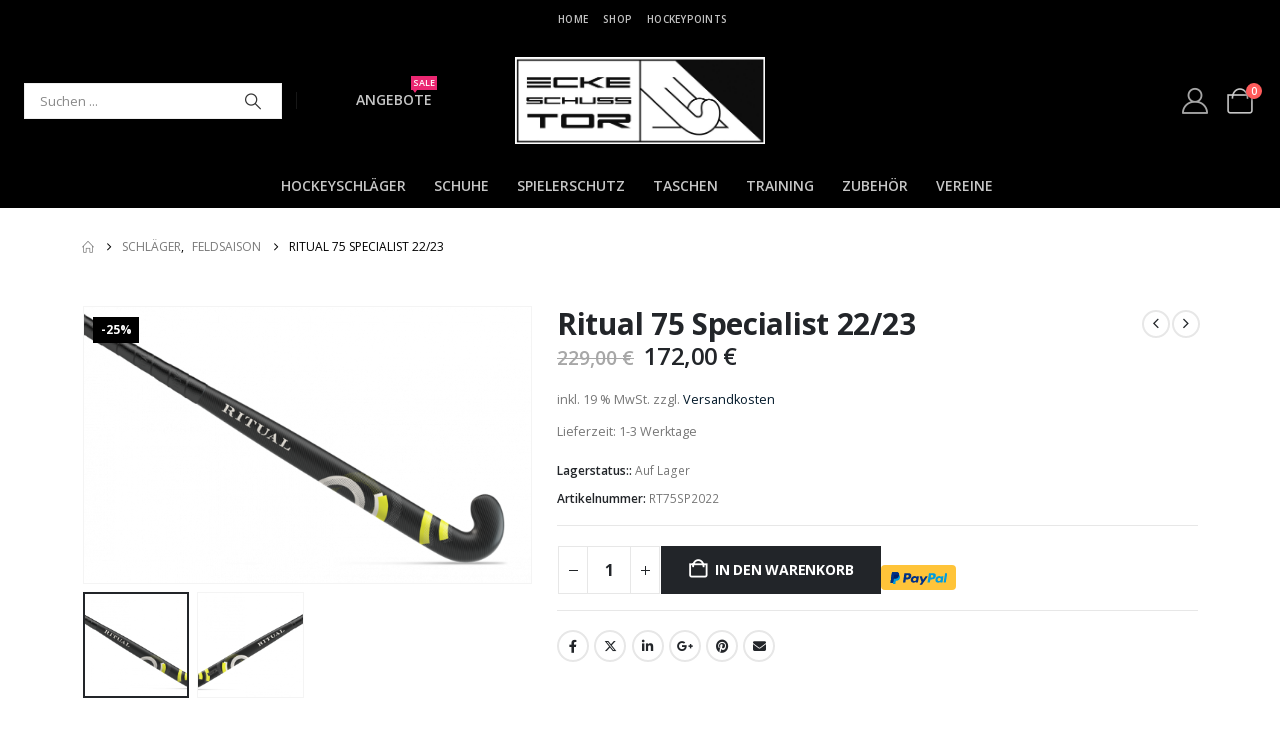

--- FILE ---
content_type: text/html; charset=UTF-8
request_url: https://ecke-schuss-tor.de/produkt/ritual-75-specialist-2022
body_size: 31128
content:
	<!DOCTYPE html>
	<html class=""  lang="de">
	<head>
		<meta http-equiv="X-UA-Compatible" content="IE=edge" />
		<meta http-equiv="Content-Type" content="text/html; charset=UTF-8" />
		<meta name="viewport" content="width=device-width, initial-scale=1, minimum-scale=1" />

		<link rel="profile" href="https://gmpg.org/xfn/11" />
		<link rel="pingback" href="https://ecke-schuss-tor.de/xmlrpc.php" />
		<meta name='robots' content='index, follow, max-image-preview:large, max-snippet:-1, max-video-preview:-1' />
	<style>img:is([sizes="auto" i], [sizes^="auto," i]) { contain-intrinsic-size: 3000px 1500px }</style>
	
	<!-- This site is optimized with the Yoast SEO plugin v26.3 - https://yoast.com/wordpress/plugins/seo/ -->
	<title>Ritual 75 Specialist 22/23 - ECKE SCHUSS TOR Shop</title>
	<meta name="description" content="Top Schläger mit Eigenschaften speziell für Eckenschützen." />
	<link rel="canonical" href="https://ecke-schuss-tor.de/produkt/ritual-75-specialist-2022" />
	<meta property="og:locale" content="de_DE" />
	<meta property="og:type" content="product" />
	<meta property="og:title" content="Ritual 75 Specialist 22/23 - ECKE SCHUSS TOR Shop" />
	<meta property="og:description" content="Top Schläger mit Eigenschaften speziell für Eckenschützen." />
	<meta property="og:url" content="https://ecke-schuss-tor.de/produkt/ritual-75-specialist-2022" />
	<meta property="og:site_name" content="ECKE SCHUSS TOR Shop" />
	<meta property="article:modified_time" content="2025-03-02T17:24:41+00:00" />
	<meta property="og:image" content="https://ecke-schuss-tor.de/wp-content/uploads/2022/04/Specialist-75-back-2021-01_1024x.png" />
	<meta property="og:image:width" content="919" />
	<meta property="og:image:height" content="567" />
	<meta property="og:image:type" content="image/png" /><meta property="og:image" content="https://ecke-schuss-tor.de/wp-content/uploads/2022/04/Specialist-75-2021-01_1024x.png" />
	<meta property="og:image:width" content="919" />
	<meta property="og:image:height" content="567" />
	<meta property="og:image:type" content="image/png" />
	<meta name="twitter:card" content="summary_large_image" />
	<meta name="twitter:label1" content="Preis" />
	<meta name="twitter:data1" content="172,00&nbsp;&euro;" />
	<meta name="twitter:label2" content="Verfügbarkeit" />
	<meta name="twitter:data2" content="Auf Lager" />
	<script type="application/ld+json" class="yoast-schema-graph">{"@context":"https://schema.org","@graph":[{"@type":["WebPage","ItemPage"],"@id":"https://ecke-schuss-tor.de/produkt/ritual-75-specialist-2022","url":"https://ecke-schuss-tor.de/produkt/ritual-75-specialist-2022","name":"Ritual 75 Specialist 22/23 - ECKE SCHUSS TOR Shop","isPartOf":{"@id":"https://ecke-schuss-tor.de/#website"},"primaryImageOfPage":{"@id":"https://ecke-schuss-tor.de/produkt/ritual-75-specialist-2022#primaryimage"},"image":{"@id":"https://ecke-schuss-tor.de/produkt/ritual-75-specialist-2022#primaryimage"},"thumbnailUrl":"https://ecke-schuss-tor.de/wp-content/uploads/2022/04/Specialist-75-back-2021-01_1024x.png","description":"Top Schläger mit Eigenschaften speziell für Eckenschützen.","breadcrumb":{"@id":"https://ecke-schuss-tor.de/produkt/ritual-75-specialist-2022#breadcrumb"},"inLanguage":"de","potentialAction":{"@type":"BuyAction","target":"https://ecke-schuss-tor.de/produkt/ritual-75-specialist-2022"}},{"@type":"ImageObject","inLanguage":"de","@id":"https://ecke-schuss-tor.de/produkt/ritual-75-specialist-2022#primaryimage","url":"https://ecke-schuss-tor.de/wp-content/uploads/2022/04/Specialist-75-back-2021-01_1024x.png","contentUrl":"https://ecke-schuss-tor.de/wp-content/uploads/2022/04/Specialist-75-back-2021-01_1024x.png","width":919,"height":567},{"@type":"BreadcrumbList","@id":"https://ecke-schuss-tor.de/produkt/ritual-75-specialist-2022#breadcrumb","itemListElement":[{"@type":"ListItem","position":1,"name":"Startseite","item":"https://ecke-schuss-tor.de/"},{"@type":"ListItem","position":2,"name":"Online Shop","item":"https://ecke-schuss-tor.de/online-shop"},{"@type":"ListItem","position":3,"name":"SALE","item":"https://ecke-schuss-tor.de/produkt-kategorie/sale"},{"@type":"ListItem","position":4,"name":"Feldsaison","item":"https://ecke-schuss-tor.de/produkt-kategorie/sale/feldsaison"},{"@type":"ListItem","position":5,"name":"Ritual 75 Specialist 22/23"}]},{"@type":"WebSite","@id":"https://ecke-schuss-tor.de/#website","url":"https://ecke-schuss-tor.de/","name":"ECKE SCHUSS TOR Shop","description":"Wir leben Hockey","publisher":{"@id":"https://ecke-schuss-tor.de/#organization"},"potentialAction":[{"@type":"SearchAction","target":{"@type":"EntryPoint","urlTemplate":"https://ecke-schuss-tor.de/?s={search_term_string}"},"query-input":{"@type":"PropertyValueSpecification","valueRequired":true,"valueName":"search_term_string"}}],"inLanguage":"de"},{"@type":"Organization","@id":"https://ecke-schuss-tor.de/#organization","name":"ECKE SCHUSS TOR","url":"https://ecke-schuss-tor.de/","logo":{"@type":"ImageObject","inLanguage":"de","@id":"https://ecke-schuss-tor.de/#/schema/logo/image/","url":"https://ecke-schuss-tor.de/wp-content/uploads/2020/12/EST_plain_1c_RZ.jpg","contentUrl":"https://ecke-schuss-tor.de/wp-content/uploads/2020/12/EST_plain_1c_RZ.jpg","width":1084,"height":378,"caption":"ECKE SCHUSS TOR"},"image":{"@id":"https://ecke-schuss-tor.de/#/schema/logo/image/"}}]}</script>
	<meta property="product:brand" content="Ritual" />
	<meta property="product:price:amount" content="172.00" />
	<meta property="product:price:currency" content="EUR" />
	<meta property="og:availability" content="instock" />
	<meta property="product:availability" content="instock" />
	<meta property="product:retailer_item_id" content="RT75SP2022" />
	<meta property="product:condition" content="new" />
	<!-- / Yoast SEO plugin. -->


<link rel='dns-prefetch' href='//www.paypalobjects.com' />
<link rel="alternate" type="application/rss+xml" title="ECKE SCHUSS TOR Shop &raquo; Feed" href="https://ecke-schuss-tor.de/feed" />
<link rel="alternate" type="application/rss+xml" title="ECKE SCHUSS TOR Shop &raquo; Kommentar-Feed" href="https://ecke-schuss-tor.de/comments/feed" />
		<link rel="shortcut icon" href="//ecke-schuss-tor.de/wp-content/uploads/2020/06/cropped-EST-Logo-300x325-1.jpg" type="image/x-icon" />
				<link rel="apple-touch-icon" href="//ecke-schuss-tor.de/wp-content/uploads/2020/06/cropped-EST-Logo-300x325-1.jpg" />
				<link rel="apple-touch-icon" sizes="120x120" href="//ecke-schuss-tor.de/wp-content/uploads/2020/06/cropped-EST-Logo-300x325-1.jpg" />
				<link rel="apple-touch-icon" sizes="76x76" href="//ecke-schuss-tor.de/wp-content/uploads/2020/06/cropped-EST-Logo-300x325-1.jpg" />
				<link rel="apple-touch-icon" sizes="152x152" href="//ecke-schuss-tor.de/wp-content/uploads/2020/06/cropped-EST-Logo-300x325-1.jpg" />
				<!-- This site uses the Google Analytics by MonsterInsights plugin v9.11.1 - Using Analytics tracking - https://www.monsterinsights.com/ -->
							<script src="//www.googletagmanager.com/gtag/js?id=G-1B8QVYXXGB"  data-cfasync="false" data-wpfc-render="false" async></script>
			<script data-cfasync="false" data-wpfc-render="false">
				var mi_version = '9.11.1';
				var mi_track_user = true;
				var mi_no_track_reason = '';
								var MonsterInsightsDefaultLocations = {"page_location":"https:\/\/ecke-schuss-tor.de\/produkt\/ritual-75-specialist-2022\/"};
								if ( typeof MonsterInsightsPrivacyGuardFilter === 'function' ) {
					var MonsterInsightsLocations = (typeof MonsterInsightsExcludeQuery === 'object') ? MonsterInsightsPrivacyGuardFilter( MonsterInsightsExcludeQuery ) : MonsterInsightsPrivacyGuardFilter( MonsterInsightsDefaultLocations );
				} else {
					var MonsterInsightsLocations = (typeof MonsterInsightsExcludeQuery === 'object') ? MonsterInsightsExcludeQuery : MonsterInsightsDefaultLocations;
				}

								var disableStrs = [
										'ga-disable-G-1B8QVYXXGB',
									];

				/* Function to detect opted out users */
				function __gtagTrackerIsOptedOut() {
					for (var index = 0; index < disableStrs.length; index++) {
						if (document.cookie.indexOf(disableStrs[index] + '=true') > -1) {
							return true;
						}
					}

					return false;
				}

				/* Disable tracking if the opt-out cookie exists. */
				if (__gtagTrackerIsOptedOut()) {
					for (var index = 0; index < disableStrs.length; index++) {
						window[disableStrs[index]] = true;
					}
				}

				/* Opt-out function */
				function __gtagTrackerOptout() {
					for (var index = 0; index < disableStrs.length; index++) {
						document.cookie = disableStrs[index] + '=true; expires=Thu, 31 Dec 2099 23:59:59 UTC; path=/';
						window[disableStrs[index]] = true;
					}
				}

				if ('undefined' === typeof gaOptout) {
					function gaOptout() {
						__gtagTrackerOptout();
					}
				}
								window.dataLayer = window.dataLayer || [];

				window.MonsterInsightsDualTracker = {
					helpers: {},
					trackers: {},
				};
				if (mi_track_user) {
					function __gtagDataLayer() {
						dataLayer.push(arguments);
					}

					function __gtagTracker(type, name, parameters) {
						if (!parameters) {
							parameters = {};
						}

						if (parameters.send_to) {
							__gtagDataLayer.apply(null, arguments);
							return;
						}

						if (type === 'event') {
														parameters.send_to = monsterinsights_frontend.v4_id;
							var hookName = name;
							if (typeof parameters['event_category'] !== 'undefined') {
								hookName = parameters['event_category'] + ':' + name;
							}

							if (typeof MonsterInsightsDualTracker.trackers[hookName] !== 'undefined') {
								MonsterInsightsDualTracker.trackers[hookName](parameters);
							} else {
								__gtagDataLayer('event', name, parameters);
							}
							
						} else {
							__gtagDataLayer.apply(null, arguments);
						}
					}

					__gtagTracker('js', new Date());
					__gtagTracker('set', {
						'developer_id.dZGIzZG': true,
											});
					if ( MonsterInsightsLocations.page_location ) {
						__gtagTracker('set', MonsterInsightsLocations);
					}
										__gtagTracker('config', 'G-1B8QVYXXGB', {"forceSSL":"true","link_attribution":"true"} );
										window.gtag = __gtagTracker;										(function () {
						/* https://developers.google.com/analytics/devguides/collection/analyticsjs/ */
						/* ga and __gaTracker compatibility shim. */
						var noopfn = function () {
							return null;
						};
						var newtracker = function () {
							return new Tracker();
						};
						var Tracker = function () {
							return null;
						};
						var p = Tracker.prototype;
						p.get = noopfn;
						p.set = noopfn;
						p.send = function () {
							var args = Array.prototype.slice.call(arguments);
							args.unshift('send');
							__gaTracker.apply(null, args);
						};
						var __gaTracker = function () {
							var len = arguments.length;
							if (len === 0) {
								return;
							}
							var f = arguments[len - 1];
							if (typeof f !== 'object' || f === null || typeof f.hitCallback !== 'function') {
								if ('send' === arguments[0]) {
									var hitConverted, hitObject = false, action;
									if ('event' === arguments[1]) {
										if ('undefined' !== typeof arguments[3]) {
											hitObject = {
												'eventAction': arguments[3],
												'eventCategory': arguments[2],
												'eventLabel': arguments[4],
												'value': arguments[5] ? arguments[5] : 1,
											}
										}
									}
									if ('pageview' === arguments[1]) {
										if ('undefined' !== typeof arguments[2]) {
											hitObject = {
												'eventAction': 'page_view',
												'page_path': arguments[2],
											}
										}
									}
									if (typeof arguments[2] === 'object') {
										hitObject = arguments[2];
									}
									if (typeof arguments[5] === 'object') {
										Object.assign(hitObject, arguments[5]);
									}
									if ('undefined' !== typeof arguments[1].hitType) {
										hitObject = arguments[1];
										if ('pageview' === hitObject.hitType) {
											hitObject.eventAction = 'page_view';
										}
									}
									if (hitObject) {
										action = 'timing' === arguments[1].hitType ? 'timing_complete' : hitObject.eventAction;
										hitConverted = mapArgs(hitObject);
										__gtagTracker('event', action, hitConverted);
									}
								}
								return;
							}

							function mapArgs(args) {
								var arg, hit = {};
								var gaMap = {
									'eventCategory': 'event_category',
									'eventAction': 'event_action',
									'eventLabel': 'event_label',
									'eventValue': 'event_value',
									'nonInteraction': 'non_interaction',
									'timingCategory': 'event_category',
									'timingVar': 'name',
									'timingValue': 'value',
									'timingLabel': 'event_label',
									'page': 'page_path',
									'location': 'page_location',
									'title': 'page_title',
									'referrer' : 'page_referrer',
								};
								for (arg in args) {
																		if (!(!args.hasOwnProperty(arg) || !gaMap.hasOwnProperty(arg))) {
										hit[gaMap[arg]] = args[arg];
									} else {
										hit[arg] = args[arg];
									}
								}
								return hit;
							}

							try {
								f.hitCallback();
							} catch (ex) {
							}
						};
						__gaTracker.create = newtracker;
						__gaTracker.getByName = newtracker;
						__gaTracker.getAll = function () {
							return [];
						};
						__gaTracker.remove = noopfn;
						__gaTracker.loaded = true;
						window['__gaTracker'] = __gaTracker;
					})();
									} else {
										console.log("");
					(function () {
						function __gtagTracker() {
							return null;
						}

						window['__gtagTracker'] = __gtagTracker;
						window['gtag'] = __gtagTracker;
					})();
									}
			</script>
							<!-- / Google Analytics by MonsterInsights -->
		<style id='classic-theme-styles-inline-css'>
/*! This file is auto-generated */
.wp-block-button__link{color:#fff;background-color:#32373c;border-radius:9999px;box-shadow:none;text-decoration:none;padding:calc(.667em + 2px) calc(1.333em + 2px);font-size:1.125em}.wp-block-file__button{background:#32373c;color:#fff;text-decoration:none}
</style>
<link rel='stylesheet' id='yith-wcan-shortcodes-css' href='https://ecke-schuss-tor.de/wp-content/plugins/yith-woocommerce-ajax-navigation/assets/css/shortcodes.css?ver=5.16.0' media='all' />
<style id='yith-wcan-shortcodes-inline-css'>
:root{
	--yith-wcan-filters_colors_titles: #434343;
	--yith-wcan-filters_colors_background: #FFFFFF;
	--yith-wcan-filters_colors_accent: #A7144C;
	--yith-wcan-filters_colors_accent_r: 167;
	--yith-wcan-filters_colors_accent_g: 20;
	--yith-wcan-filters_colors_accent_b: 76;
	--yith-wcan-color_swatches_border_radius: 100%;
	--yith-wcan-color_swatches_size: 30px;
	--yith-wcan-labels_style_background: #FFFFFF;
	--yith-wcan-labels_style_background_hover: #A7144C;
	--yith-wcan-labels_style_background_active: #A7144C;
	--yith-wcan-labels_style_text: #434343;
	--yith-wcan-labels_style_text_hover: #FFFFFF;
	--yith-wcan-labels_style_text_active: #FFFFFF;
	--yith-wcan-anchors_style_text: #434343;
	--yith-wcan-anchors_style_text_hover: #A7144C;
	--yith-wcan-anchors_style_text_active: #A7144C;
}
</style>
<style id='global-styles-inline-css'>
:root{--wp--preset--aspect-ratio--square: 1;--wp--preset--aspect-ratio--4-3: 4/3;--wp--preset--aspect-ratio--3-4: 3/4;--wp--preset--aspect-ratio--3-2: 3/2;--wp--preset--aspect-ratio--2-3: 2/3;--wp--preset--aspect-ratio--16-9: 16/9;--wp--preset--aspect-ratio--9-16: 9/16;--wp--preset--color--black: #000000;--wp--preset--color--cyan-bluish-gray: #abb8c3;--wp--preset--color--white: #ffffff;--wp--preset--color--pale-pink: #f78da7;--wp--preset--color--vivid-red: #cf2e2e;--wp--preset--color--luminous-vivid-orange: #ff6900;--wp--preset--color--luminous-vivid-amber: #fcb900;--wp--preset--color--light-green-cyan: #7bdcb5;--wp--preset--color--vivid-green-cyan: #00d084;--wp--preset--color--pale-cyan-blue: #8ed1fc;--wp--preset--color--vivid-cyan-blue: #0693e3;--wp--preset--color--vivid-purple: #9b51e0;--wp--preset--color--primary: var(--porto-primary-color);--wp--preset--color--secondary: var(--porto-secondary-color);--wp--preset--color--tertiary: var(--porto-tertiary-color);--wp--preset--color--quaternary: var(--porto-quaternary-color);--wp--preset--color--dark: var(--porto-dark-color);--wp--preset--color--light: var(--porto-light-color);--wp--preset--color--primary-hover: var(--porto-primary-light-5);--wp--preset--gradient--vivid-cyan-blue-to-vivid-purple: linear-gradient(135deg,rgba(6,147,227,1) 0%,rgb(155,81,224) 100%);--wp--preset--gradient--light-green-cyan-to-vivid-green-cyan: linear-gradient(135deg,rgb(122,220,180) 0%,rgb(0,208,130) 100%);--wp--preset--gradient--luminous-vivid-amber-to-luminous-vivid-orange: linear-gradient(135deg,rgba(252,185,0,1) 0%,rgba(255,105,0,1) 100%);--wp--preset--gradient--luminous-vivid-orange-to-vivid-red: linear-gradient(135deg,rgba(255,105,0,1) 0%,rgb(207,46,46) 100%);--wp--preset--gradient--very-light-gray-to-cyan-bluish-gray: linear-gradient(135deg,rgb(238,238,238) 0%,rgb(169,184,195) 100%);--wp--preset--gradient--cool-to-warm-spectrum: linear-gradient(135deg,rgb(74,234,220) 0%,rgb(151,120,209) 20%,rgb(207,42,186) 40%,rgb(238,44,130) 60%,rgb(251,105,98) 80%,rgb(254,248,76) 100%);--wp--preset--gradient--blush-light-purple: linear-gradient(135deg,rgb(255,206,236) 0%,rgb(152,150,240) 100%);--wp--preset--gradient--blush-bordeaux: linear-gradient(135deg,rgb(254,205,165) 0%,rgb(254,45,45) 50%,rgb(107,0,62) 100%);--wp--preset--gradient--luminous-dusk: linear-gradient(135deg,rgb(255,203,112) 0%,rgb(199,81,192) 50%,rgb(65,88,208) 100%);--wp--preset--gradient--pale-ocean: linear-gradient(135deg,rgb(255,245,203) 0%,rgb(182,227,212) 50%,rgb(51,167,181) 100%);--wp--preset--gradient--electric-grass: linear-gradient(135deg,rgb(202,248,128) 0%,rgb(113,206,126) 100%);--wp--preset--gradient--midnight: linear-gradient(135deg,rgb(2,3,129) 0%,rgb(40,116,252) 100%);--wp--preset--font-size--small: 13px;--wp--preset--font-size--medium: 20px;--wp--preset--font-size--large: 36px;--wp--preset--font-size--x-large: 42px;--wp--preset--spacing--20: 0.44rem;--wp--preset--spacing--30: 0.67rem;--wp--preset--spacing--40: 1rem;--wp--preset--spacing--50: 1.5rem;--wp--preset--spacing--60: 2.25rem;--wp--preset--spacing--70: 3.38rem;--wp--preset--spacing--80: 5.06rem;--wp--preset--shadow--natural: 6px 6px 9px rgba(0, 0, 0, 0.2);--wp--preset--shadow--deep: 12px 12px 50px rgba(0, 0, 0, 0.4);--wp--preset--shadow--sharp: 6px 6px 0px rgba(0, 0, 0, 0.2);--wp--preset--shadow--outlined: 6px 6px 0px -3px rgba(255, 255, 255, 1), 6px 6px rgba(0, 0, 0, 1);--wp--preset--shadow--crisp: 6px 6px 0px rgba(0, 0, 0, 1);}:where(.is-layout-flex){gap: 0.5em;}:where(.is-layout-grid){gap: 0.5em;}body .is-layout-flex{display: flex;}.is-layout-flex{flex-wrap: wrap;align-items: center;}.is-layout-flex > :is(*, div){margin: 0;}body .is-layout-grid{display: grid;}.is-layout-grid > :is(*, div){margin: 0;}:where(.wp-block-columns.is-layout-flex){gap: 2em;}:where(.wp-block-columns.is-layout-grid){gap: 2em;}:where(.wp-block-post-template.is-layout-flex){gap: 1.25em;}:where(.wp-block-post-template.is-layout-grid){gap: 1.25em;}.has-black-color{color: var(--wp--preset--color--black) !important;}.has-cyan-bluish-gray-color{color: var(--wp--preset--color--cyan-bluish-gray) !important;}.has-white-color{color: var(--wp--preset--color--white) !important;}.has-pale-pink-color{color: var(--wp--preset--color--pale-pink) !important;}.has-vivid-red-color{color: var(--wp--preset--color--vivid-red) !important;}.has-luminous-vivid-orange-color{color: var(--wp--preset--color--luminous-vivid-orange) !important;}.has-luminous-vivid-amber-color{color: var(--wp--preset--color--luminous-vivid-amber) !important;}.has-light-green-cyan-color{color: var(--wp--preset--color--light-green-cyan) !important;}.has-vivid-green-cyan-color{color: var(--wp--preset--color--vivid-green-cyan) !important;}.has-pale-cyan-blue-color{color: var(--wp--preset--color--pale-cyan-blue) !important;}.has-vivid-cyan-blue-color{color: var(--wp--preset--color--vivid-cyan-blue) !important;}.has-vivid-purple-color{color: var(--wp--preset--color--vivid-purple) !important;}.has-black-background-color{background-color: var(--wp--preset--color--black) !important;}.has-cyan-bluish-gray-background-color{background-color: var(--wp--preset--color--cyan-bluish-gray) !important;}.has-white-background-color{background-color: var(--wp--preset--color--white) !important;}.has-pale-pink-background-color{background-color: var(--wp--preset--color--pale-pink) !important;}.has-vivid-red-background-color{background-color: var(--wp--preset--color--vivid-red) !important;}.has-luminous-vivid-orange-background-color{background-color: var(--wp--preset--color--luminous-vivid-orange) !important;}.has-luminous-vivid-amber-background-color{background-color: var(--wp--preset--color--luminous-vivid-amber) !important;}.has-light-green-cyan-background-color{background-color: var(--wp--preset--color--light-green-cyan) !important;}.has-vivid-green-cyan-background-color{background-color: var(--wp--preset--color--vivid-green-cyan) !important;}.has-pale-cyan-blue-background-color{background-color: var(--wp--preset--color--pale-cyan-blue) !important;}.has-vivid-cyan-blue-background-color{background-color: var(--wp--preset--color--vivid-cyan-blue) !important;}.has-vivid-purple-background-color{background-color: var(--wp--preset--color--vivid-purple) !important;}.has-black-border-color{border-color: var(--wp--preset--color--black) !important;}.has-cyan-bluish-gray-border-color{border-color: var(--wp--preset--color--cyan-bluish-gray) !important;}.has-white-border-color{border-color: var(--wp--preset--color--white) !important;}.has-pale-pink-border-color{border-color: var(--wp--preset--color--pale-pink) !important;}.has-vivid-red-border-color{border-color: var(--wp--preset--color--vivid-red) !important;}.has-luminous-vivid-orange-border-color{border-color: var(--wp--preset--color--luminous-vivid-orange) !important;}.has-luminous-vivid-amber-border-color{border-color: var(--wp--preset--color--luminous-vivid-amber) !important;}.has-light-green-cyan-border-color{border-color: var(--wp--preset--color--light-green-cyan) !important;}.has-vivid-green-cyan-border-color{border-color: var(--wp--preset--color--vivid-green-cyan) !important;}.has-pale-cyan-blue-border-color{border-color: var(--wp--preset--color--pale-cyan-blue) !important;}.has-vivid-cyan-blue-border-color{border-color: var(--wp--preset--color--vivid-cyan-blue) !important;}.has-vivid-purple-border-color{border-color: var(--wp--preset--color--vivid-purple) !important;}.has-vivid-cyan-blue-to-vivid-purple-gradient-background{background: var(--wp--preset--gradient--vivid-cyan-blue-to-vivid-purple) !important;}.has-light-green-cyan-to-vivid-green-cyan-gradient-background{background: var(--wp--preset--gradient--light-green-cyan-to-vivid-green-cyan) !important;}.has-luminous-vivid-amber-to-luminous-vivid-orange-gradient-background{background: var(--wp--preset--gradient--luminous-vivid-amber-to-luminous-vivid-orange) !important;}.has-luminous-vivid-orange-to-vivid-red-gradient-background{background: var(--wp--preset--gradient--luminous-vivid-orange-to-vivid-red) !important;}.has-very-light-gray-to-cyan-bluish-gray-gradient-background{background: var(--wp--preset--gradient--very-light-gray-to-cyan-bluish-gray) !important;}.has-cool-to-warm-spectrum-gradient-background{background: var(--wp--preset--gradient--cool-to-warm-spectrum) !important;}.has-blush-light-purple-gradient-background{background: var(--wp--preset--gradient--blush-light-purple) !important;}.has-blush-bordeaux-gradient-background{background: var(--wp--preset--gradient--blush-bordeaux) !important;}.has-luminous-dusk-gradient-background{background: var(--wp--preset--gradient--luminous-dusk) !important;}.has-pale-ocean-gradient-background{background: var(--wp--preset--gradient--pale-ocean) !important;}.has-electric-grass-gradient-background{background: var(--wp--preset--gradient--electric-grass) !important;}.has-midnight-gradient-background{background: var(--wp--preset--gradient--midnight) !important;}.has-small-font-size{font-size: var(--wp--preset--font-size--small) !important;}.has-medium-font-size{font-size: var(--wp--preset--font-size--medium) !important;}.has-large-font-size{font-size: var(--wp--preset--font-size--large) !important;}.has-x-large-font-size{font-size: var(--wp--preset--font-size--x-large) !important;}
:where(.wp-block-post-template.is-layout-flex){gap: 1.25em;}:where(.wp-block-post-template.is-layout-grid){gap: 1.25em;}
:where(.wp-block-columns.is-layout-flex){gap: 2em;}:where(.wp-block-columns.is-layout-grid){gap: 2em;}
:root :where(.wp-block-pullquote){font-size: 1.5em;line-height: 1.6;}
</style>
<link rel='stylesheet' id='photoswipe-css' href='https://ecke-schuss-tor.de/wp-content/plugins/woocommerce/assets/css/photoswipe/photoswipe.min.css?ver=10.4.3' media='all' />
<link rel='stylesheet' id='photoswipe-default-skin-css' href='https://ecke-schuss-tor.de/wp-content/plugins/woocommerce/assets/css/photoswipe/default-skin/default-skin.min.css?ver=10.4.3' media='all' />
<style id='woocommerce-inline-inline-css'>
.woocommerce form .form-row .required { visibility: visible; }
</style>
<link rel='stylesheet' id='paypalplus-woocommerce-front-css' href='https://ecke-schuss-tor.de/wp-content/plugins/woo-paypalplus/public/css/front.min.css?ver=1606922048' media='screen' />
<link rel='stylesheet' id='gateway-css' href='https://ecke-schuss-tor.de/wp-content/plugins/woocommerce-paypal-payments/modules/ppcp-button/assets/css/gateway.css?ver=3.2.1' media='all' />
<link rel='stylesheet' id='wcpa-frontend-css' href='https://ecke-schuss-tor.de/wp-content/plugins/woo-custom-product-addons/assets/css/style_1.css?ver=3.0.19' media='all' />
<link rel='stylesheet' id='woocommerce-gzd-layout-css' href='https://ecke-schuss-tor.de/wp-content/plugins/woocommerce-germanized/build/static/layout-styles.css?ver=3.20.4' media='all' />
<style id='woocommerce-gzd-layout-inline-css'>
.woocommerce-checkout .shop_table { background-color: #eeeeee; } .product p.deposit-packaging-type { font-size: 1.2em !important; }
                .wc-gzd-nutri-score-value-a {
                    background: url(https://ecke-schuss-tor.de/wp-content/plugins/woocommerce-germanized/assets/images/nutri-score-a.svg) no-repeat;
                }
                .wc-gzd-nutri-score-value-b {
                    background: url(https://ecke-schuss-tor.de/wp-content/plugins/woocommerce-germanized/assets/images/nutri-score-b.svg) no-repeat;
                }
                .wc-gzd-nutri-score-value-c {
                    background: url(https://ecke-schuss-tor.de/wp-content/plugins/woocommerce-germanized/assets/images/nutri-score-c.svg) no-repeat;
                }
                .wc-gzd-nutri-score-value-d {
                    background: url(https://ecke-schuss-tor.de/wp-content/plugins/woocommerce-germanized/assets/images/nutri-score-d.svg) no-repeat;
                }
                .wc-gzd-nutri-score-value-e {
                    background: url(https://ecke-schuss-tor.de/wp-content/plugins/woocommerce-germanized/assets/images/nutri-score-e.svg) no-repeat;
                }
            
</style>
<link rel='stylesheet' id='porto-fs-progress-bar-css' href='https://ecke-schuss-tor.de/wp-content/themes/porto/inc/lib/woocommerce-shipping-progress-bar/shipping-progress-bar.css?ver=7.7.0' media='all' />
<link rel='stylesheet' id='porto-css-vars-css' href='https://ecke-schuss-tor.de/wp-content/uploads/porto_styles/theme_css_vars.css?ver=7.7.0' media='all' />
<link rel='stylesheet' id='bootstrap-css' href='https://ecke-schuss-tor.de/wp-content/uploads/porto_styles/bootstrap.css?ver=7.7.0' media='all' />
<link rel='stylesheet' id='porto-plugins-css' href='https://ecke-schuss-tor.de/wp-content/themes/porto/css/plugins.css?ver=7.7.0' media='all' />
<link rel='stylesheet' id='porto-theme-css' href='https://ecke-schuss-tor.de/wp-content/themes/porto/css/theme.css?ver=7.7.0' media='all' />
<link rel='stylesheet' id='porto-widget-contact-info-css' href='https://ecke-schuss-tor.de/wp-content/themes/porto/css/part/widget-contact-info.css?ver=7.7.0' media='all' />
<link rel='stylesheet' id='porto-blog-legacy-css' href='https://ecke-schuss-tor.de/wp-content/themes/porto/css/part/blog-legacy.css?ver=7.7.0' media='all' />
<link rel='stylesheet' id='porto-side-menu-css' href='https://ecke-schuss-tor.de/wp-content/themes/porto/css/part/side-accordion.css?ver=7.7.0' media='all' />
<link rel='stylesheet' id='porto-header-shop-css' href='https://ecke-schuss-tor.de/wp-content/themes/porto/css/part/header-shop.css?ver=7.7.0' media='all' />
<link rel='stylesheet' id='porto-header-legacy-css' href='https://ecke-schuss-tor.de/wp-content/themes/porto/css/part/header-legacy.css?ver=7.7.0' media='all' />
<link rel='stylesheet' id='porto-footer-legacy-css' href='https://ecke-schuss-tor.de/wp-content/themes/porto/css/part/footer-legacy.css?ver=7.7.0' media='all' />
<link rel='stylesheet' id='porto-nav-panel-css' href='https://ecke-schuss-tor.de/wp-content/themes/porto/css/part/nav-panel.css?ver=7.7.0' media='all' />
<link rel='stylesheet' id='porto-media-mobile-sidebar-css' href='https://ecke-schuss-tor.de/wp-content/themes/porto/css/part/media-mobile-sidebar.css?ver=7.7.0' media='(max-width:991px)' />
<link rel='stylesheet' id='porto-theme-portfolio-css' href='https://ecke-schuss-tor.de/wp-content/themes/porto/css/theme_portfolio.css?ver=7.7.0' media='all' />
<link rel='stylesheet' id='porto-theme-member-css' href='https://ecke-schuss-tor.de/wp-content/themes/porto/css/theme_member.css?ver=7.7.0' media='all' />
<link rel='stylesheet' id='porto-shortcodes-css' href='https://ecke-schuss-tor.de/wp-content/uploads/porto_styles/shortcodes.css?ver=7.7.0' media='all' />
<link rel='stylesheet' id='porto-theme-shop-css' href='https://ecke-schuss-tor.de/wp-content/themes/porto/css/theme_shop.css?ver=7.7.0' media='all' />
<link rel='stylesheet' id='porto-only-product-css' href='https://ecke-schuss-tor.de/wp-content/themes/porto/css/part/only-product.css?ver=7.7.0' media='all' />
<link rel='stylesheet' id='porto-shop-legacy-css' href='https://ecke-schuss-tor.de/wp-content/themes/porto/css/part/shop-legacy.css?ver=7.7.0' media='all' />
<link rel='stylesheet' id='porto-shop-sidebar-base-css' href='https://ecke-schuss-tor.de/wp-content/themes/porto/css/part/shop-sidebar-base.css?ver=7.7.0' media='all' />
<link rel='stylesheet' id='porto-theme-elementor-css' href='https://ecke-schuss-tor.de/wp-content/themes/porto/css/theme_elementor.css?ver=7.7.0' media='all' />
<link rel='stylesheet' id='porto-dynamic-style-css' href='https://ecke-schuss-tor.de/wp-content/uploads/porto_styles/dynamic_style.css?ver=7.7.0' media='all' />
<link rel='stylesheet' id='porto-type-builder-css' href='https://ecke-schuss-tor.de/wp-content/plugins/porto-functionality/builders/assets/type-builder.css?ver=3.7.2' media='all' />
<link rel='stylesheet' id='porto-account-login-style-css' href='https://ecke-schuss-tor.de/wp-content/themes/porto/css/theme/shop/login-style/account-login.css?ver=7.7.0' media='all' />
<link rel='stylesheet' id='porto-theme-woopage-css' href='https://ecke-schuss-tor.de/wp-content/themes/porto/css/theme/shop/other/woopage.css?ver=7.7.0' media='all' />
<link rel='stylesheet' id='porto-style-css' href='https://ecke-schuss-tor.de/wp-content/themes/porto/style.css?ver=7.7.0' media='all' />
<style id='porto-style-inline-css'>
.side-header-narrow-bar-logo{max-width:170px}#header,.sticky-header .header-main.sticky{border-top:1px solid #000000}@media (min-width:992px){}.page-top ul.breadcrumb > li.home{display:inline-block}.page-top ul.breadcrumb > li.home a{position:relative;width:1em;text-indent:-9999px}.page-top ul.breadcrumb > li.home a:after{content:"\e883";font-family:'porto';float:left;text-indent:0}.product-images .img-thumbnail .inner,.product-images .img-thumbnail .inner img{-webkit-transform:none;transform:none}.sticky-product{position:fixed;top:0;left:0;width:100%;z-index:1001;background-color:#fff;box-shadow:0 3px 5px rgba(0,0,0,0.08);padding:15px 0}.sticky-product.pos-bottom{top:auto;bottom:var(--porto-icon-menus-mobile,0);box-shadow:0 -3px 5px rgba(0,0,0,0.08)}.sticky-product .container{display:-ms-flexbox;display:flex;-ms-flex-align:center;align-items:center;-ms-flex-wrap:wrap;flex-wrap:wrap}.sticky-product .sticky-image{max-width:60px;margin-right:15px}.sticky-product .add-to-cart{-ms-flex:1;flex:1;text-align:right;margin-top:5px}.sticky-product .product-name{font-size:16px;font-weight:600;line-height:inherit;margin-bottom:0}.sticky-product .sticky-detail{line-height:1.5;display:-ms-flexbox;display:flex}.sticky-product .star-rating{margin:5px 15px;font-size:1em}.sticky-product .availability{padding-top:2px}.sticky-product .sticky-detail .price{font-family:Open Sans,Open Sans,sans-serif;font-weight:400;margin-bottom:0;font-size:1.3em;line-height:1.5}.sticky-product.pos-top:not(.hide){top:0;opacity:1;visibility:visible;transform:translate3d( 0,0,0 )}.sticky-product.pos-top.scroll-down{opacity:0 !important;visibility:hidden;transform:translate3d( 0,-100%,0 )}.sticky-product.sticky-ready{transition:left .3s,visibility 0.3s,opacity 0.3s,transform 0.3s,top 0.3s ease}.sticky-product .quantity.extra-type{display:none}@media (min-width:992px){body.single-product .sticky-product .container{padding-left:calc(var(--porto-grid-gutter-width) / 2);padding-right:calc(var(--porto-grid-gutter-width) / 2)}}.sticky-product .container{padding-left:var(--porto-fluid-spacing);padding-right:var(--porto-fluid-spacing)}@media (max-width:768px){.sticky-product .sticky-image,.sticky-product .sticky-detail,.sticky-product{display:none}.sticky-product.show-mobile{display:block;padding-top:10px;padding-bottom:10px}.sticky-product.show-mobile .add-to-cart{margin-top:0}.sticky-product.show-mobile .single_add_to_cart_button{margin:0;width:100%}}.screen-reader-text{position:absolute !important;width:1px !important;height:1px !important;padding:0 !important;overflow:hidden !important;clip:rect(1px,1px,1px,1px) !important;white-space:nowrap !important;border:0 !important}
</style>
<link rel='stylesheet' id='porto-360-gallery-css' href='https://ecke-schuss-tor.de/wp-content/themes/porto/inc/lib/threesixty/threesixty.css?ver=7.7.0' media='all' />
<link rel='stylesheet' id='styles-child-css' href='https://ecke-schuss-tor.de/wp-content/themes/porto-child/style.css?ver=6.8.3' media='all' />
<script src="https://ecke-schuss-tor.de/wp-content/plugins/google-analytics-for-wordpress/assets/js/frontend-gtag.min.js?ver=9.11.1" id="monsterinsights-frontend-script-js" async data-wp-strategy="async"></script>
<script data-cfasync="false" data-wpfc-render="false" id='monsterinsights-frontend-script-js-extra'>var monsterinsights_frontend = {"js_events_tracking":"true","download_extensions":"doc,pdf,ppt,zip,xls,docx,pptx,xlsx","inbound_paths":"[{\"path\":\"\\\/go\\\/\",\"label\":\"affiliate\"},{\"path\":\"\\\/recommend\\\/\",\"label\":\"affiliate\"}]","home_url":"https:\/\/ecke-schuss-tor.de","hash_tracking":"false","v4_id":"G-1B8QVYXXGB"};</script>
<script src="https://ecke-schuss-tor.de/wp-includes/js/jquery/jquery.min.js?ver=3.7.1" id="jquery-core-js"></script>
<script src="https://ecke-schuss-tor.de/wp-includes/js/jquery/jquery-migrate.min.js?ver=3.4.1" id="jquery-migrate-js"></script>
<script src="https://ecke-schuss-tor.de/wp-content/plugins/woocommerce/assets/js/accounting/accounting.min.js?ver=0.4.2" id="wc-accounting-js"></script>
<script src="https://ecke-schuss-tor.de/wp-content/plugins/woocommerce/assets/js/jquery-blockui/jquery.blockUI.min.js?ver=2.7.0-wc.10.4.3" id="wc-jquery-blockui-js" defer data-wp-strategy="defer"></script>
<script id="wc-add-to-cart-js-extra">
var wc_add_to_cart_params = {"ajax_url":"\/wp-admin\/admin-ajax.php","wc_ajax_url":"\/?wc-ajax=%%endpoint%%","i18n_view_cart":"Warenkorb anzeigen","cart_url":"https:\/\/ecke-schuss-tor.de\/cart","is_cart":"","cart_redirect_after_add":"no"};
</script>
<script src="https://ecke-schuss-tor.de/wp-content/plugins/woocommerce/assets/js/frontend/add-to-cart.min.js?ver=10.4.3" id="wc-add-to-cart-js" defer data-wp-strategy="defer"></script>
<script src="https://ecke-schuss-tor.de/wp-content/plugins/woocommerce/assets/js/photoswipe/photoswipe.min.js?ver=4.1.1-wc.10.4.3" id="wc-photoswipe-js" defer data-wp-strategy="defer"></script>
<script src="https://ecke-schuss-tor.de/wp-content/plugins/woocommerce/assets/js/photoswipe/photoswipe-ui-default.min.js?ver=4.1.1-wc.10.4.3" id="wc-photoswipe-ui-default-js" defer data-wp-strategy="defer"></script>
<script id="wc-single-product-js-extra">
var wc_single_product_params = {"i18n_required_rating_text":"Bitte w\u00e4hle eine Bewertung","i18n_rating_options":["1 von 5\u00a0Sternen","2 von 5\u00a0Sternen","3 von 5\u00a0Sternen","4 von 5\u00a0Sternen","5 von 5\u00a0Sternen"],"i18n_product_gallery_trigger_text":"Bildergalerie im Vollbildmodus anzeigen","review_rating_required":"yes","flexslider":{"rtl":false,"animation":"slide","smoothHeight":true,"directionNav":false,"controlNav":"thumbnails","slideshow":false,"animationSpeed":500,"animationLoop":false,"allowOneSlide":false},"zoom_enabled":"","zoom_options":[],"photoswipe_enabled":"1","photoswipe_options":{"shareEl":false,"closeOnScroll":false,"history":false,"hideAnimationDuration":0,"showAnimationDuration":0},"flexslider_enabled":""};
</script>
<script src="https://ecke-schuss-tor.de/wp-content/plugins/woocommerce/assets/js/frontend/single-product.min.js?ver=10.4.3" id="wc-single-product-js" defer data-wp-strategy="defer"></script>
<script src="https://ecke-schuss-tor.de/wp-content/plugins/woocommerce/assets/js/js-cookie/js.cookie.min.js?ver=2.1.4-wc.10.4.3" id="wc-js-cookie-js" defer data-wp-strategy="defer"></script>
<script id="woocommerce-js-extra">
var woocommerce_params = {"ajax_url":"\/wp-admin\/admin-ajax.php","wc_ajax_url":"\/?wc-ajax=%%endpoint%%","i18n_password_show":"Passwort anzeigen","i18n_password_hide":"Passwort ausblenden"};
</script>
<script src="https://ecke-schuss-tor.de/wp-content/plugins/woocommerce/assets/js/frontend/woocommerce.min.js?ver=10.4.3" id="woocommerce-js" defer data-wp-strategy="defer"></script>
<script src="https://cdn.jsdelivr.net/npm/bluebird@3.5.3/js/browser/bluebird.js?ver=6.8.3" id="bluebird-js"></script>
<script id="wc-cart-fragments-js-extra">
var wc_cart_fragments_params = {"ajax_url":"\/wp-admin\/admin-ajax.php","wc_ajax_url":"\/?wc-ajax=%%endpoint%%","cart_hash_key":"wc_cart_hash_3834f940eaa9b46e519975f10086c3ea","fragment_name":"wc_fragments_3834f940eaa9b46e519975f10086c3ea","request_timeout":"15000"};
</script>
<script src="https://ecke-schuss-tor.de/wp-content/plugins/woocommerce/assets/js/frontend/cart-fragments.min.js?ver=10.4.3" id="wc-cart-fragments-js" defer data-wp-strategy="defer"></script>
<script id="wc-gzd-unit-price-observer-queue-js-extra">
var wc_gzd_unit_price_observer_queue_params = {"ajax_url":"\/wp-admin\/admin-ajax.php","wc_ajax_url":"\/?wc-ajax=%%endpoint%%","refresh_unit_price_nonce":"72297051fc"};
</script>
<script src="https://ecke-schuss-tor.de/wp-content/plugins/woocommerce-germanized/build/static/unit-price-observer-queue.js?ver=3.20.4" id="wc-gzd-unit-price-observer-queue-js" defer data-wp-strategy="defer"></script>
<script id="wc-gzd-unit-price-observer-js-extra">
var wc_gzd_unit_price_observer_params = {"wrapper":" .type-product .summary","price_selector":{" > p.price":{"is_total_price":false,"is_primary_selector":true,"quantity_selector":""}},"replace_price":"1","product_id":"11355","price_decimal_sep":",","price_thousand_sep":".","qty_selector":"input.quantity, input.qty","refresh_on_load":""};
</script>
<script src="https://ecke-schuss-tor.de/wp-content/plugins/woocommerce-germanized/build/static/unit-price-observer.js?ver=3.20.4" id="wc-gzd-unit-price-observer-js" defer data-wp-strategy="defer"></script>
<script src="https://ecke-schuss-tor.de/wp-content/plugins/woocommerce/assets/js/jquery-cookie/jquery.cookie.min.js?ver=1.4.1-wc.10.4.3" id="wc-jquery-cookie-js" defer data-wp-strategy="defer"></script>
<link rel="https://api.w.org/" href="https://ecke-schuss-tor.de/wp-json/" /><link rel="alternate" title="JSON" type="application/json" href="https://ecke-schuss-tor.de/wp-json/wp/v2/product/11355" /><link rel="EditURI" type="application/rsd+xml" title="RSD" href="https://ecke-schuss-tor.de/xmlrpc.php?rsd" />
<meta name="generator" content="WordPress 6.8.3" />
<meta name="generator" content="WooCommerce 10.4.3" />
<link rel='shortlink' href='https://ecke-schuss-tor.de/?p=11355' />
<link rel="alternate" title="oEmbed (JSON)" type="application/json+oembed" href="https://ecke-schuss-tor.de/wp-json/oembed/1.0/embed?url=https%3A%2F%2Fecke-schuss-tor.de%2Fprodukt%2Fritual-75-specialist-2022" />
<link rel="alternate" title="oEmbed (XML)" type="text/xml+oembed" href="https://ecke-schuss-tor.de/wp-json/oembed/1.0/embed?url=https%3A%2F%2Fecke-schuss-tor.de%2Fprodukt%2Fritual-75-specialist-2022&#038;format=xml" />
<!-- Google site verification - Google for WooCommerce -->
<meta name="google-site-verification" content="t_NWg_Sx0U5DJ5DEpSfjCvJ0aLGN532h6bRBm5rgYTc" />
		<script type="text/javascript" id="webfont-queue">
		WebFontConfig = {
			google: { families: [ 'Open+Sans:400,500,600,700,800','Shadows+Into+Light:400,700','Playfair+Display:400,700' ] }
		};
		(function(d) {
			var wf = d.createElement('script'), s = d.scripts[d.scripts.length - 1];
			wf.src = 'https://ecke-schuss-tor.de/wp-content/themes/porto/js/libs/webfont.js';
			wf.async = true;
			s.parentNode.insertBefore(wf, s);
		})(document);</script>
			<noscript><style>.woocommerce-product-gallery{ opacity: 1 !important; }</style></noscript>
	<meta name="generator" content="Elementor 3.34.1; features: additional_custom_breakpoints; settings: css_print_method-external, google_font-enabled, font_display-auto">
			<style>
				.e-con.e-parent:nth-of-type(n+4):not(.e-lazyloaded):not(.e-no-lazyload),
				.e-con.e-parent:nth-of-type(n+4):not(.e-lazyloaded):not(.e-no-lazyload) * {
					background-image: none !important;
				}
				@media screen and (max-height: 1024px) {
					.e-con.e-parent:nth-of-type(n+3):not(.e-lazyloaded):not(.e-no-lazyload),
					.e-con.e-parent:nth-of-type(n+3):not(.e-lazyloaded):not(.e-no-lazyload) * {
						background-image: none !important;
					}
				}
				@media screen and (max-height: 640px) {
					.e-con.e-parent:nth-of-type(n+2):not(.e-lazyloaded):not(.e-no-lazyload),
					.e-con.e-parent:nth-of-type(n+2):not(.e-lazyloaded):not(.e-no-lazyload) * {
						background-image: none !important;
					}
				}
			</style>
			<style>:root{  --wcpaSectionTitleSize:14px;   --wcpaLabelSize:14px;   --wcpaDescSize:13px;   --wcpaErrorSize:13px;   --wcpaLabelWeight:normal;   --wcpaDescWeight:normal;   --wcpaBorderWidth:1px;   --wcpaBorderRadius:6px;   --wcpaInputHeight:45px;   --wcpaCheckLabelSize:14px;   --wcpaCheckBorderWidth:1px;   --wcpaCheckWidth:20px;   --wcpaCheckHeight:20px;   --wcpaCheckBorderRadius:4px;   --wcpaCheckButtonRadius:5px;   --wcpaCheckButtonBorder:2px; }:root{  --wcpaButtonColor:#3340d3;   --wcpaLabelColor:#424242;   --wcpaDescColor:#797979;   --wcpaBorderColor:#c6d0e9;   --wcpaBorderColorFocus:#3561f3;   --wcpaInputBgColor:#FFFFFF;   --wcpaInputColor:#5d5d5d;   --wcpaCheckLabelColor:#4a4a4a;   --wcpaCheckBgColor:#3340d3;   --wcpaCheckBorderColor:#B9CBE3;   --wcpaCheckTickColor:#ffffff;   --wcpaRadioBgColor:#3340d3;   --wcpaRadioBorderColor:#B9CBE3;   --wcpaRadioTickColor:#ffffff;   --wcpaButtonTextColor:#ffffff;   --wcpaErrorColor:#F55050; }:root{}</style><link rel="icon" href="https://ecke-schuss-tor.de/wp-content/uploads/2020/06/cropped-EST-Logo-300x325-1-32x32.jpg" sizes="32x32" />
<link rel="icon" href="https://ecke-schuss-tor.de/wp-content/uploads/2020/06/cropped-EST-Logo-300x325-1-192x192.jpg" sizes="192x192" />
<link rel="apple-touch-icon" href="https://ecke-schuss-tor.de/wp-content/uploads/2020/06/cropped-EST-Logo-300x325-1-180x180.jpg" />
<meta name="msapplication-TileImage" content="https://ecke-schuss-tor.de/wp-content/uploads/2020/06/cropped-EST-Logo-300x325-1-270x270.jpg" />
	</head>
	<body class="wp-singular product-template-default single single-product postid-11355 wp-embed-responsive wp-theme-porto wp-child-theme-porto-child theme-porto woocommerce woocommerce-page woocommerce-no-js eio-default yith-wcan-free login-popup full blog-1 elementor-default elementor-kit-2455">
	
	<div class="page-wrapper"><!-- page wrapper -->
		
											<!-- header wrapper -->
				<div class="header-wrapper wide">
										

	<header  id="header" class="header-builder">
	
	<div class="header-top header-has-center"><div class="header-row container-fluid"><div class="header-col header-center"><ul id="menu-top-menu" class="top-links mega-menu"><li id="nav-menu-item-6670" class="menu-item menu-item-type-post_type menu-item-object-page menu-item-home narrow"><a href="https://ecke-schuss-tor.de/">Home</a></li>
<li id="nav-menu-item-7242" class="menu-item menu-item-type-post_type menu-item-object-page current_page_parent narrow"><a href="https://ecke-schuss-tor.de/online-shop">Shop</a></li>
<li id="nav-menu-item-6672" class="menu-item menu-item-type-custom menu-item-object-custom narrow"><a href="https://ecke-schuss-tor.de/hockeypoints">Hockeypoints</a></li>
</ul></div></div></div><div class="header-main header-has-center"><div class="header-row container-fluid"><div class="header-col header-left"><div class="searchform-popup advanced-search-layout"><a  class="search-toggle" role="button" aria-label="Search Toggle" href="#"><i class="porto-icon-magnifier"></i><span class="search-text">Suche</span></a>	<form action="https://ecke-schuss-tor.de/" method="get"
		class="searchform search-layout-advanced">
		<div class="searchform-fields">
			<span class="text"><input name="s" type="text" value="" placeholder="Suchen ..." autocomplete="off" /></span>
						<span class="button-wrap">
				<button class="btn btn-special" aria-label="Suche" title="Suche" type="submit">
					<i class="porto-icon-magnifier"></i>
				</button>
							</span>
		</div>
				<div class="live-search-list"></div>
			</form>
	</div><span class="separator"></span><div class="menu-custom-block"><span></span><a href="https://ecke-schuss-tor.de/produkt-kategorie/sale">Angebote<em class="tip hot">SALE</em></a></div></div><div class="header-col header-center">
	<div class="logo">
	<a aria-label="Site Logo" href="https://ecke-schuss-tor.de/" title="ECKE SCHUSS TOR Shop - Wir leben Hockey"  rel="home">
		<img class="img-responsive sticky-logo sticky-retina-logo" src="//ecke-schuss-tor.de/wp-content/uploads/2020/12/EST_plain_1c_RZ.jpg" alt="ECKE SCHUSS TOR Shop" /><img fetchpriority="high" class="img-responsive standard-logo retina-logo" width="1084" height="378" src="//ecke-schuss-tor.de/wp-content/uploads/2020/12/EST_plain_1c_RZ.jpg" alt="ECKE SCHUSS TOR Shop" />	</a>
	</div>
	</div><div class="header-col header-right"><a href="https://ecke-schuss-tor.de/my-account" aria-label="Mein Konto" title="Mein Konto" class="my-account  porto-link-login"><i class="porto-icon-user-2"></i></a>		<div id="mini-cart" aria-haspopup="true" class="mini-cart simple">
			<div class="cart-head">
			<span class="cart-icon"><i class="minicart-icon porto-icon-shopping-cart"></i><span class="cart-items">0</span></span><span class="cart-items-text">0 items</span>			</div>
			<div class="cart-popup widget_shopping_cart">
				<div class="widget_shopping_cart_content">
									<div class="cart-loading"></div>
								</div>
			</div>
				</div>
		</div></div>
<nav id="nav-panel">
	<div class="container">
		<div class="mobile-nav-wrap">
		<div class="menu-wrap"><ul id="menu-sale" class="mobile-menu accordion-menu"><li id="accordion-menu-item-7697" class="menu-item menu-item-type-custom menu-item-object-custom menu-item-home"><a href="https://ecke-schuss-tor.de">Schläger</a></li>
<li id="accordion-menu-item-7698" class="menu-item menu-item-type-custom menu-item-object-custom menu-item-home"><a href="https://ecke-schuss-tor.de">Schuhe</a></li>
<li id="accordion-menu-item-7699" class="menu-item menu-item-type-custom menu-item-object-custom menu-item-home"><a href="https://ecke-schuss-tor.de">Schutz</a></li>
<li id="accordion-menu-item-7701" class="menu-item menu-item-type-custom menu-item-object-custom menu-item-home"><a href="https://ecke-schuss-tor.de">Taschen</a></li>
<li id="accordion-menu-item-7700" class="menu-item menu-item-type-custom menu-item-object-custom menu-item-home"><a href="https://ecke-schuss-tor.de">Zubehör</a></li>
</ul><ul id="menu-top-kategorien" class="mobile-menu accordion-menu"><li id="accordion-menu-item-4054" class="menu-item menu-item-type-taxonomy menu-item-object-product_cat menu-item-has-children has-sub"><a href="https://ecke-schuss-tor.de/produkt-kategorie/hockeyschlaeger">Hockeyschläger</a>
<span aria-label="Open Submenu" class="arrow" role="button"></span><ul class="sub-menu">
	<li id="accordion-menu-item-4068" class="menu-item menu-item-type-taxonomy menu-item-object-product_cat"><a href="https://ecke-schuss-tor.de/produkt-kategorie/hockeyschlaeger/feldschlaeger">Feldschläger</a></li>
	<li id="accordion-menu-item-4268" class="menu-item menu-item-type-taxonomy menu-item-object-product_cat"><a href="https://ecke-schuss-tor.de/produkt-kategorie/hockeyschlaeger/hallenschlaeger">Hallenschläger</a></li>
	<li id="accordion-menu-item-17875" class="menu-item menu-item-type-taxonomy menu-item-object-product_cat"><a href="https://ecke-schuss-tor.de/produkt-kategorie/hockeyschlaeger/torwartschlaeger">Torwartschläger</a></li>
</ul>
</li>
<li id="accordion-menu-item-4057" class="menu-item menu-item-type-taxonomy menu-item-object-product_cat menu-item-has-children has-sub"><a href="https://ecke-schuss-tor.de/produkt-kategorie/schuhe">Schuhe</a>
<span aria-label="Open Submenu" class="arrow" role="button"></span><ul class="sub-menu">
	<li id="accordion-menu-item-4267" class="menu-item menu-item-type-taxonomy menu-item-object-product_cat"><a href="https://ecke-schuss-tor.de/produkt-kategorie/schuhe/kunstrasen-schuhe">Kunstrasen</a></li>
	<li id="accordion-menu-item-4272" class="menu-item menu-item-type-taxonomy menu-item-object-product_cat"><a href="https://ecke-schuss-tor.de/produkt-kategorie/schuhe/hallen-schuhe">Halle</a></li>
</ul>
</li>
<li id="accordion-menu-item-4059" class="menu-item menu-item-type-taxonomy menu-item-object-product_cat menu-item-has-children has-sub"><a href="https://ecke-schuss-tor.de/produkt-kategorie/spielerschutz">Spielerschutz</a>
<span aria-label="Open Submenu" class="arrow" role="button"></span><ul class="sub-menu">
	<li id="accordion-menu-item-4063" class="menu-item menu-item-type-taxonomy menu-item-object-product_cat"><a href="https://ecke-schuss-tor.de/produkt-kategorie/spielerschutz/handschutz">Handschutz (Feld)</a></li>
	<li id="accordion-menu-item-9896" class="menu-item menu-item-type-taxonomy menu-item-object-product_cat"><a href="https://ecke-schuss-tor.de/produkt-kategorie/spielerschutz/handschutz-halle">Handschutz (Halle)</a></li>
	<li id="accordion-menu-item-4062" class="menu-item menu-item-type-taxonomy menu-item-object-product_cat"><a href="https://ecke-schuss-tor.de/produkt-kategorie/spielerschutz/schienbeinschutz">Schienbeinschutz</a></li>
	<li id="accordion-menu-item-4060" class="menu-item menu-item-type-taxonomy menu-item-object-product_cat"><a href="https://ecke-schuss-tor.de/produkt-kategorie/spielerschutz/zahnschutz">Zahnschutz</a></li>
	<li id="accordion-menu-item-4273" class="menu-item menu-item-type-taxonomy menu-item-object-product_cat"><a href="https://ecke-schuss-tor.de/produkt-kategorie/spielerschutz/eckenschutz">Eckenschutz</a></li>
</ul>
</li>
<li id="accordion-menu-item-4056" class="menu-item menu-item-type-taxonomy menu-item-object-product_cat menu-item-has-children has-sub"><a href="https://ecke-schuss-tor.de/produkt-kategorie/taschen">Taschen</a>
<span aria-label="Open Submenu" class="arrow" role="button"></span><ul class="sub-menu">
	<li id="accordion-menu-item-4381" class="menu-item menu-item-type-taxonomy menu-item-object-product_cat"><a href="https://ecke-schuss-tor.de/produkt-kategorie/taschen/schlaegertaschen">Schlägertaschen</a></li>
	<li id="accordion-menu-item-4382" class="menu-item menu-item-type-taxonomy menu-item-object-product_cat"><a href="https://ecke-schuss-tor.de/produkt-kategorie/taschen/rucksaecke">Rucksäcke</a></li>
	<li id="accordion-menu-item-5128" class="menu-item menu-item-type-taxonomy menu-item-object-product_cat"><a href="https://ecke-schuss-tor.de/produkt-kategorie/taschen/weekender">Weekender</a></li>
</ul>
</li>
<li id="accordion-menu-item-4058" class="menu-item menu-item-type-taxonomy menu-item-object-product_cat menu-item-has-children has-sub"><a href="https://ecke-schuss-tor.de/produkt-kategorie/training">Training</a>
<span aria-label="Open Submenu" class="arrow" role="button"></span><ul class="sub-menu">
	<li id="accordion-menu-item-10194" class="menu-item menu-item-type-taxonomy menu-item-object-product_cat"><a href="https://ecke-schuss-tor.de/produkt-kategorie/training/shirts">Shirts</a></li>
	<li id="accordion-menu-item-5009" class="menu-item menu-item-type-taxonomy menu-item-object-product_cat"><a href="https://ecke-schuss-tor.de/produkt-kategorie/training/hosen">Hosen</a></li>
	<li id="accordion-menu-item-5010" class="menu-item menu-item-type-taxonomy menu-item-object-product_cat"><a href="https://ecke-schuss-tor.de/produkt-kategorie/training/rock">Rock</a></li>
	<li id="accordion-menu-item-4069" class="menu-item menu-item-type-taxonomy menu-item-object-product_cat"><a href="https://ecke-schuss-tor.de/produkt-kategorie/training/trainingsanzug">Trainingsanzug</a></li>
	<li id="accordion-menu-item-5165" class="menu-item menu-item-type-taxonomy menu-item-object-product_cat"><a href="https://ecke-schuss-tor.de/produkt-kategorie/training/stutzen">Stutzen</a></li>
</ul>
</li>
<li id="accordion-menu-item-4055" class="menu-item menu-item-type-taxonomy menu-item-object-product_cat menu-item-has-children has-sub"><a href="https://ecke-schuss-tor.de/produkt-kategorie/zubehoer">Zubehör</a>
<span aria-label="Open Submenu" class="arrow" role="button"></span><ul class="sub-menu">
	<li id="accordion-menu-item-4274" class="menu-item menu-item-type-taxonomy menu-item-object-product_cat"><a href="https://ecke-schuss-tor.de/produkt-kategorie/zubehoer/armbaender">Armbänder</a></li>
	<li id="accordion-menu-item-6387" class="menu-item menu-item-type-taxonomy menu-item-object-product_cat"><a href="https://ecke-schuss-tor.de/produkt-kategorie/zubehoer/baelle">Bälle</a></li>
	<li id="accordion-menu-item-4380" class="menu-item menu-item-type-taxonomy menu-item-object-product_cat"><a href="https://ecke-schuss-tor.de/produkt-kategorie/zubehoer/geschenke">Geschenke</a></li>
	<li id="accordion-menu-item-4269" class="menu-item menu-item-type-taxonomy menu-item-object-product_cat"><a href="https://ecke-schuss-tor.de/produkt-kategorie/zubehoer/griffband-und-tape">Griffband und Tape</a></li>
	<li id="accordion-menu-item-5350" class="menu-item menu-item-type-taxonomy menu-item-object-product_cat"><a href="https://ecke-schuss-tor.de/produkt-kategorie/zubehoer/haarbaender">Haarbänder</a></li>
	<li id="accordion-menu-item-4064" class="menu-item menu-item-type-taxonomy menu-item-object-product_cat"><a href="https://ecke-schuss-tor.de/produkt-kategorie/zubehoer/schiedsrichter">Schiedsrichter</a></li>
	<li id="accordion-menu-item-5351" class="menu-item menu-item-type-taxonomy menu-item-object-product_cat"><a href="https://ecke-schuss-tor.de/produkt-kategorie/zubehoer/torwartartikel">Torwartartikel</a></li>
	<li id="accordion-menu-item-5012" class="menu-item menu-item-type-taxonomy menu-item-object-product_cat"><a href="https://ecke-schuss-tor.de/produkt-kategorie/zubehoer/trinkflasche">Trinkflasche</a></li>
</ul>
</li>
<li id="accordion-menu-item-4053" class="menu-item menu-item-type-taxonomy menu-item-object-product_cat menu-item-has-children has-sub"><a href="https://ecke-schuss-tor.de/produkt-kategorie/vereine">Vereine</a>
<span aria-label="Open Submenu" class="arrow" role="button"></span><ul class="sub-menu">
	<li id="accordion-menu-item-4061" class="menu-item menu-item-type-taxonomy menu-item-object-product_cat"><a href="https://ecke-schuss-tor.de/produkt-kategorie/vereine/asv-muenchen">ASV München</a></li>
	<li id="accordion-menu-item-4065" class="menu-item menu-item-type-taxonomy menu-item-object-product_cat"><a href="https://ecke-schuss-tor.de/produkt-kategorie/vereine/esv-muenchen">ESV München</a></li>
	<li id="accordion-menu-item-21287" class="menu-item menu-item-type-taxonomy menu-item-object-product_cat"><a href="https://ecke-schuss-tor.de/produkt-kategorie/vereine/hc-wacker">HC Wacker</a></li>
	<li id="accordion-menu-item-23504" class="menu-item menu-item-type-taxonomy menu-item-object-product_cat"><a href="https://ecke-schuss-tor.de/produkt-kategorie/vereine/fc-ismaning">FC Ismaning</a></li>
</ul>
</li>
</ul></div><div class="menu-custom-block"><span></span><a href="https://ecke-schuss-tor.de/produkt-kategorie/sale">Angebote<em class="tip hot">SALE</em></a></div><div class="menu-wrap"><ul id="menu-top-menu-1" class="mobile-menu accordion-menu"><li id="accordion-menu-item-6670" class="menu-item menu-item-type-post_type menu-item-object-page menu-item-home"><a href="https://ecke-schuss-tor.de/">Home</a></li>
<li id="accordion-menu-item-7242" class="menu-item menu-item-type-post_type menu-item-object-page current_page_parent"><a href="https://ecke-schuss-tor.de/online-shop">Shop</a></li>
<li id="accordion-menu-item-6672" class="menu-item menu-item-type-custom menu-item-object-custom"><a href="https://ecke-schuss-tor.de/hockeypoints">Hockeypoints</a></li>
</ul></div>		</div>
	</div>
</nav>
</div><div class="header-bottom header-has-center main-menu-wrap"><div class="header-row container-fluid"><div class="header-col header-center"><ul id="menu-top-kategorien-1" class="secondary-menu main-menu mega-menu menu-flat menu-flat-border"><li id="nav-menu-item-4054" class="menu-item menu-item-type-taxonomy menu-item-object-product_cat menu-item-has-children has-sub narrow"><a href="https://ecke-schuss-tor.de/produkt-kategorie/hockeyschlaeger">Hockeyschläger</a>
<div class="popup"><div class="inner" style=""><ul class="sub-menu porto-narrow-sub-menu">
	<li id="nav-menu-item-4068" class="menu-item menu-item-type-taxonomy menu-item-object-product_cat" data-cols="1"><a href="https://ecke-schuss-tor.de/produkt-kategorie/hockeyschlaeger/feldschlaeger">Feldschläger</a></li>
	<li id="nav-menu-item-4268" class="menu-item menu-item-type-taxonomy menu-item-object-product_cat" data-cols="1"><a href="https://ecke-schuss-tor.de/produkt-kategorie/hockeyschlaeger/hallenschlaeger">Hallenschläger</a></li>
	<li id="nav-menu-item-17875" class="menu-item menu-item-type-taxonomy menu-item-object-product_cat" data-cols="1"><a href="https://ecke-schuss-tor.de/produkt-kategorie/hockeyschlaeger/torwartschlaeger">Torwartschläger</a></li>
</ul></div></div>
</li>
<li id="nav-menu-item-4057" class="menu-item menu-item-type-taxonomy menu-item-object-product_cat menu-item-has-children has-sub narrow"><a href="https://ecke-schuss-tor.de/produkt-kategorie/schuhe">Schuhe</a>
<div class="popup"><div class="inner" style=""><ul class="sub-menu porto-narrow-sub-menu">
	<li id="nav-menu-item-4267" class="menu-item menu-item-type-taxonomy menu-item-object-product_cat" data-cols="1"><a href="https://ecke-schuss-tor.de/produkt-kategorie/schuhe/kunstrasen-schuhe">Kunstrasen</a></li>
	<li id="nav-menu-item-4272" class="menu-item menu-item-type-taxonomy menu-item-object-product_cat" data-cols="1"><a href="https://ecke-schuss-tor.de/produkt-kategorie/schuhe/hallen-schuhe">Halle</a></li>
</ul></div></div>
</li>
<li id="nav-menu-item-4059" class="menu-item menu-item-type-taxonomy menu-item-object-product_cat menu-item-has-children has-sub narrow"><a href="https://ecke-schuss-tor.de/produkt-kategorie/spielerschutz">Spielerschutz</a>
<div class="popup"><div class="inner" style=""><ul class="sub-menu porto-narrow-sub-menu">
	<li id="nav-menu-item-4063" class="menu-item menu-item-type-taxonomy menu-item-object-product_cat" data-cols="1"><a href="https://ecke-schuss-tor.de/produkt-kategorie/spielerschutz/handschutz">Handschutz (Feld)</a></li>
	<li id="nav-menu-item-9896" class="menu-item menu-item-type-taxonomy menu-item-object-product_cat" data-cols="1"><a href="https://ecke-schuss-tor.de/produkt-kategorie/spielerschutz/handschutz-halle">Handschutz (Halle)</a></li>
	<li id="nav-menu-item-4062" class="menu-item menu-item-type-taxonomy menu-item-object-product_cat" data-cols="1"><a href="https://ecke-schuss-tor.de/produkt-kategorie/spielerschutz/schienbeinschutz">Schienbeinschutz</a></li>
	<li id="nav-menu-item-4060" class="menu-item menu-item-type-taxonomy menu-item-object-product_cat" data-cols="1"><a href="https://ecke-schuss-tor.de/produkt-kategorie/spielerschutz/zahnschutz">Zahnschutz</a></li>
	<li id="nav-menu-item-4273" class="menu-item menu-item-type-taxonomy menu-item-object-product_cat" data-cols="1"><a href="https://ecke-schuss-tor.de/produkt-kategorie/spielerschutz/eckenschutz">Eckenschutz</a></li>
</ul></div></div>
</li>
<li id="nav-menu-item-4056" class="menu-item menu-item-type-taxonomy menu-item-object-product_cat menu-item-has-children has-sub narrow"><a href="https://ecke-schuss-tor.de/produkt-kategorie/taschen">Taschen</a>
<div class="popup"><div class="inner" style=""><ul class="sub-menu porto-narrow-sub-menu">
	<li id="nav-menu-item-4381" class="menu-item menu-item-type-taxonomy menu-item-object-product_cat" data-cols="1"><a href="https://ecke-schuss-tor.de/produkt-kategorie/taschen/schlaegertaschen">Schlägertaschen</a></li>
	<li id="nav-menu-item-4382" class="menu-item menu-item-type-taxonomy menu-item-object-product_cat" data-cols="1"><a href="https://ecke-schuss-tor.de/produkt-kategorie/taschen/rucksaecke">Rucksäcke</a></li>
	<li id="nav-menu-item-5128" class="menu-item menu-item-type-taxonomy menu-item-object-product_cat" data-cols="1"><a href="https://ecke-schuss-tor.de/produkt-kategorie/taschen/weekender">Weekender</a></li>
</ul></div></div>
</li>
<li id="nav-menu-item-4058" class="menu-item menu-item-type-taxonomy menu-item-object-product_cat menu-item-has-children has-sub narrow"><a href="https://ecke-schuss-tor.de/produkt-kategorie/training">Training</a>
<div class="popup"><div class="inner" style=""><ul class="sub-menu porto-narrow-sub-menu">
	<li id="nav-menu-item-10194" class="menu-item menu-item-type-taxonomy menu-item-object-product_cat" data-cols="1"><a href="https://ecke-schuss-tor.de/produkt-kategorie/training/shirts">Shirts</a></li>
	<li id="nav-menu-item-5009" class="menu-item menu-item-type-taxonomy menu-item-object-product_cat" data-cols="1"><a href="https://ecke-schuss-tor.de/produkt-kategorie/training/hosen">Hosen</a></li>
	<li id="nav-menu-item-5010" class="menu-item menu-item-type-taxonomy menu-item-object-product_cat" data-cols="1"><a href="https://ecke-schuss-tor.de/produkt-kategorie/training/rock">Rock</a></li>
	<li id="nav-menu-item-4069" class="menu-item menu-item-type-taxonomy menu-item-object-product_cat" data-cols="1"><a href="https://ecke-schuss-tor.de/produkt-kategorie/training/trainingsanzug">Trainingsanzug</a></li>
	<li id="nav-menu-item-5165" class="menu-item menu-item-type-taxonomy menu-item-object-product_cat" data-cols="1"><a href="https://ecke-schuss-tor.de/produkt-kategorie/training/stutzen">Stutzen</a></li>
</ul></div></div>
</li>
<li id="nav-menu-item-4055" class="menu-item menu-item-type-taxonomy menu-item-object-product_cat menu-item-has-children has-sub narrow"><a href="https://ecke-schuss-tor.de/produkt-kategorie/zubehoer">Zubehör</a>
<div class="popup"><div class="inner" style=""><ul class="sub-menu porto-narrow-sub-menu">
	<li id="nav-menu-item-4274" class="menu-item menu-item-type-taxonomy menu-item-object-product_cat" data-cols="1"><a href="https://ecke-schuss-tor.de/produkt-kategorie/zubehoer/armbaender">Armbänder</a></li>
	<li id="nav-menu-item-6387" class="menu-item menu-item-type-taxonomy menu-item-object-product_cat" data-cols="1"><a href="https://ecke-schuss-tor.de/produkt-kategorie/zubehoer/baelle">Bälle</a></li>
	<li id="nav-menu-item-4380" class="menu-item menu-item-type-taxonomy menu-item-object-product_cat" data-cols="1"><a href="https://ecke-schuss-tor.de/produkt-kategorie/zubehoer/geschenke">Geschenke</a></li>
	<li id="nav-menu-item-4269" class="menu-item menu-item-type-taxonomy menu-item-object-product_cat" data-cols="1"><a href="https://ecke-schuss-tor.de/produkt-kategorie/zubehoer/griffband-und-tape">Griffband und Tape</a></li>
	<li id="nav-menu-item-5350" class="menu-item menu-item-type-taxonomy menu-item-object-product_cat" data-cols="1"><a href="https://ecke-schuss-tor.de/produkt-kategorie/zubehoer/haarbaender">Haarbänder</a></li>
	<li id="nav-menu-item-4064" class="menu-item menu-item-type-taxonomy menu-item-object-product_cat" data-cols="1"><a href="https://ecke-schuss-tor.de/produkt-kategorie/zubehoer/schiedsrichter">Schiedsrichter</a></li>
	<li id="nav-menu-item-5351" class="menu-item menu-item-type-taxonomy menu-item-object-product_cat" data-cols="1"><a href="https://ecke-schuss-tor.de/produkt-kategorie/zubehoer/torwartartikel">Torwartartikel</a></li>
	<li id="nav-menu-item-5012" class="menu-item menu-item-type-taxonomy menu-item-object-product_cat" data-cols="1"><a href="https://ecke-schuss-tor.de/produkt-kategorie/zubehoer/trinkflasche">Trinkflasche</a></li>
</ul></div></div>
</li>
<li id="nav-menu-item-4053" class="menu-item menu-item-type-taxonomy menu-item-object-product_cat menu-item-has-children has-sub narrow"><a href="https://ecke-schuss-tor.de/produkt-kategorie/vereine">Vereine</a>
<div class="popup"><div class="inner" style=""><ul class="sub-menu porto-narrow-sub-menu">
	<li id="nav-menu-item-4061" class="menu-item menu-item-type-taxonomy menu-item-object-product_cat" data-cols="1"><a href="https://ecke-schuss-tor.de/produkt-kategorie/vereine/asv-muenchen">ASV München</a></li>
	<li id="nav-menu-item-4065" class="menu-item menu-item-type-taxonomy menu-item-object-product_cat" data-cols="1"><a href="https://ecke-schuss-tor.de/produkt-kategorie/vereine/esv-muenchen">ESV München</a></li>
	<li id="nav-menu-item-21287" class="menu-item menu-item-type-taxonomy menu-item-object-product_cat" data-cols="1"><a href="https://ecke-schuss-tor.de/produkt-kategorie/vereine/hc-wacker">HC Wacker</a></li>
	<li id="nav-menu-item-23504" class="menu-item menu-item-type-taxonomy menu-item-object-product_cat" data-cols="1"><a href="https://ecke-schuss-tor.de/produkt-kategorie/vereine/fc-ismaning">FC Ismaning</a></li>
</ul></div></div>
</li>
</ul></div></div></div>	</header>

									</div>
				<!-- end header wrapper -->
			
			
					<section class="page-top page-header-6">
	<div class="container hide-title">
	<div class="row">
		<div class="col-lg-12 clearfix">
			<div class="pt-right d-none">
								<h1 class="page-title">Ritual 75 Specialist 22/23</h1>
							</div>
							<div class="breadcrumbs-wrap pt-left">
					<ul class="breadcrumb" itemscope itemtype="https://schema.org/BreadcrumbList"><li class="home" itemprop="itemListElement" itemscope itemtype="https://schema.org/ListItem"><a itemprop="item" href="https://ecke-schuss-tor.de" title="Zur Startseite"><span itemprop="name">Home</span></a><meta itemprop="position" content="1" /><i class="delimiter delimiter-2"></i></li><li><span itemprop="itemListElement" itemscope itemtype="https://schema.org/ListItem"><a itemprop="item" href="https://ecke-schuss-tor.de/produkt-kategorie/sale/schlaeger-sale"><span itemprop="name">Schläger</span></a><meta itemprop="position" content="2" /></span>, <span itemprop="itemListElement" itemscope itemtype="https://schema.org/ListItem"><a itemprop="item" href="https://ecke-schuss-tor.de/produkt-kategorie/sale/feldsaison"><span itemprop="name">Feldsaison</span></a><meta itemprop="position" content="3" /></span><i class="delimiter delimiter-2"></i></li><li>Ritual 75 Specialist 22/23</li></ul>				</div>
								</div>
	</div>
</div>
	</section>
	
		<div id="main" class="column1 boxed"><!-- main -->

			<div class="container">
			<div class="row main-content-wrap">

			<!-- main content -->
			<div class="main-content col-lg-12">

			
	<div id="primary" class="content-area"><main id="content" class="site-main">

					
			<div class="woocommerce-notices-wrapper"></div>
<div id="product-11355" class="product type-product post-11355 status-publish first instock product_cat-schlaeger-sale product_cat-feldsaison product_tag-ritual product_tag-feldschlaeger has-post-thumbnail sale taxable shipping-taxable purchasable product-type-simple product-layout-default">

	<div class="product-summary-wrap">
					<div class="row">
				<div class="summary-before col-md-5">
							<div class="labels"><div class="onsale">-25%</div></div><div class="woocommerce-product-gallery woocommerce-product-gallery--with-images images">
	<div class="woocommerce-product-gallery__wrapper">
<div class="product-images images">
	<div class="product-image-slider owl-carousel show-nav-hover has-ccols ccols-1"><div class="img-thumbnail"><div class="inner"><img width="600" height="370" src="https://ecke-schuss-tor.de/wp-content/uploads/2022/04/Specialist-75-back-2021-01_1024x-600x370.png" class="woocommerce-main-image wp-post-image" alt="Ritual 75 Specialist 22/23 Schläger" href="https://ecke-schuss-tor.de/wp-content/uploads/2022/04/Specialist-75-back-2021-01_1024x.png" title="Ritual 75 Specialist 22/23 Schläger" data-large_image_width="919" data-large_image_height="567" decoding="async" srcset="https://ecke-schuss-tor.de/wp-content/uploads/2022/04/Specialist-75-back-2021-01_1024x-600x370.png 600w, https://ecke-schuss-tor.de/wp-content/uploads/2022/04/Specialist-75-back-2021-01_1024x-400x247.png 400w, https://ecke-schuss-tor.de/wp-content/uploads/2022/04/Specialist-75-back-2021-01_1024x-367x226.png 367w" sizes="(max-width: 600px) 100vw, 600px" /></div></div><div class="img-thumbnail"><div class="inner"><img width="600" height="370" src="https://ecke-schuss-tor.de/wp-content/uploads/2022/04/Specialist-75-2021-01_1024x-600x370.png" class="img-responsive" alt="Ritual 75 Specialist 22/23 Schläger" href="https://ecke-schuss-tor.de/wp-content/uploads/2022/04/Specialist-75-2021-01_1024x.png" data-large_image_width="919" data-large_image_height="567" decoding="async" srcset="https://ecke-schuss-tor.de/wp-content/uploads/2022/04/Specialist-75-2021-01_1024x-600x370.png 600w, https://ecke-schuss-tor.de/wp-content/uploads/2022/04/Specialist-75-2021-01_1024x-400x247.png 400w, https://ecke-schuss-tor.de/wp-content/uploads/2022/04/Specialist-75-2021-01_1024x-367x226.png 367w" sizes="(max-width: 600px) 100vw, 600px" title="Ritual 75 Specialist 22/23 Schläger" /></div></div></div><span class="zoom" data-index="0"><i class="porto-icon-plus"></i></span></div>

<div class="product-thumbnails thumbnails">
	<div class="product-thumbs-slider owl-carousel has-ccols-spacing has-ccols ccols-4"><div class="img-thumbnail"><img loading="lazy" class="woocommerce-main-thumb img-responsive" alt="Ritual 75 Specialist 22/23 – Bild 1" src="https://ecke-schuss-tor.de/wp-content/uploads/2022/04/Specialist-75-back-2021-01_1024x-300x300.png" width="300" height="300" /></div><div class="img-thumbnail"><img loading="lazy" class="img-responsive" alt="Ritual 75 Specialist 22/23 – Bild 2" src="https://ecke-schuss-tor.de/wp-content/uploads/2022/04/Specialist-75-2021-01_1024x-300x300.png" width="300" height="300" /></div></div></div>
	</div>
</div>
						</div>

			<div class="summary entry-summary col-md-7">
							<h2 class="product_title entry-title show-product-nav">
		Ritual 75 Specialist 22/23	</h2>
<div class="product-nav">		<div class="product-prev">
			<a href="https://ecke-schuss-tor.de/produkt/ritual-55-specialist-2022" aria-label="prev">
				<span class="product-link"></span>
				<span class="product-popup">
					<span class="featured-box">
						<span class="box-content">
							<span class="product-image">
								<span class="inner">
									<img loading="lazy" width="150" height="150" src="https://ecke-schuss-tor.de/wp-content/uploads/2022/04/Screenshot2022-04-22at09-41-49Specialist55-150x150.png" class="attachment-150x150 size-150x150 wp-post-image" alt="Ritual 75 Specialist 22/23 Schläger" decoding="async" title="Ritual 75 Specialist 22/23 Schläger" />								</span>
							</span>
							<span class="product-details">
								<span class="product-title">Ritual 55 Specialist 22/23</span>
							</span>
						</span>
					</span>
				</span>
			</a>
		</div>
				<div class="product-next">
			<a href="https://ecke-schuss-tor.de/produkt/malik-xb-2-composite-21-22-365" aria-label="next">
				<span class="product-link"></span>
				<span class="product-popup">
					<span class="featured-box">
						<span class="box-content">
							<span class="product-image">
								<span class="inner">
									<img loading="lazy" width="150" height="150" src="https://ecke-schuss-tor.de/wp-content/uploads/2022/04/XB2_outside-1-scaled-1-150x150.jpg" class="attachment-150x150 size-150x150 wp-post-image" alt="Malik XB2 Feldschläger" decoding="async" title="Ritual 75 Specialist 22/23 Schläger" />								</span>
							</span>
							<span class="product-details">
								<span class="product-title">MALIK XB2 Xtreme Bow Level 2 &#8211; 36,5&#8220;</span>
							</span>
						</span>
					</span>
				</span>
			</a>
		</div>
		</div><p class="price"><del aria-hidden="true"><span class="woocommerce-Price-amount amount"><bdi>229,00&nbsp;<span class="woocommerce-Price-currencySymbol">&euro;</span></bdi></span></del> <span class="screen-reader-text">Ursprünglicher Preis war: 229,00&nbsp;&euro;</span><ins aria-hidden="true"><span class="woocommerce-Price-amount amount"><bdi>172,00&nbsp;<span class="woocommerce-Price-currencySymbol">&euro;</span></bdi></span></ins><span class="screen-reader-text">Aktueller Preis ist: 172,00&nbsp;&euro;.</span></p>

<div class="legal-price-info">
	<p class="wc-gzd-additional-info">
					<span class="wc-gzd-additional-info tax-info">inkl. 19 % MwSt.</span>
							<span class="wc-gzd-additional-info shipping-costs-info">zzgl. <a href="https://ecke-schuss-tor.de/versandinformationen" target="_blank">Versandkosten</a></span>
			</p>
</div>

	<p class="wc-gzd-additional-info delivery-time-info"><span class="delivery-time-inner delivery-time-1-3-werktage">Lieferzeit: <span class="delivery-time-data">1-3 Werktage</span></span></p>
<div class="product_meta">

	<span class="product-stock in-stock">Lagerstatus:: <span class="stock">Auf Lager</span></span>
	
		<span class="sku_wrapper">Artikelnummer: <span class="sku">RT75SP2022</span></span>

		
	
	
	
</div>

	
	<form class="cart" action="https://ecke-schuss-tor.de/produkt/ritual-75-specialist-2022" method="post" enctype='multipart/form-data'>
		
			<div class="quantity buttons_added simple-type">
				<button type="button" value="-" class="minus">-</button>
		<input
			type="number"
			id="quantity_696833f1355da"
			class="input-text qty text"
			step="1"
			min="1"
					max="3"
					name="quantity"
			value="1"
			aria-label="Produktmenge"
					placeholder=""			inputmode="numeric" />
		<button type="button" value="+" class="plus">+</button>
			</div>
	
		<button type="submit" name="add-to-cart" value="11355" class="single_add_to_cart_button button alt">In den Warenkorb</button>

		        <div class="woo-paypalplus-checkout-button">
            <div id="paypalplus_ecs_single_product_button" data-context="product"></div>
            <input type="hidden" name="paypal_express_checkout_request_nonce" value="dd75130a41" />            <input type="hidden" name="product_id" value="11355"/>
        </div>
        	</form>

	<div class="ppcp-messages" data-partner-attribution-id="Woo_PPCP"></div>
<div class="product-share"><div class="share-links"><a href="https://www.facebook.com/sharer.php?u=https://ecke-schuss-tor.de/produkt/ritual-75-specialist-2022" target="_blank"  rel="noopener noreferrer nofollow" data-bs-tooltip data-bs-placement='bottom' title="Facebook" class="share-facebook">Facebook</a>
		<a href="https://twitter.com/intent/tweet?text=Ritual+75+Specialist+22%2F23&amp;url=https://ecke-schuss-tor.de/produkt/ritual-75-specialist-2022" target="_blank"  rel="noopener noreferrer nofollow" data-bs-tooltip data-bs-placement='bottom' title="X" class="share-twitter">Twitter</a>
		<a href="https://www.linkedin.com/shareArticle?mini=true&amp;url=https://ecke-schuss-tor.de/produkt/ritual-75-specialist-2022&amp;title=Ritual+75+Specialist+22%2F23" target="_blank"  rel="noopener noreferrer nofollow" data-bs-tooltip data-bs-placement='bottom' title="LinkedIn" class="share-linkedin">LinkedIn</a>
		<a href="https://plus.google.com/share?url=https://ecke-schuss-tor.de/produkt/ritual-75-specialist-2022" target="_blank"  rel="noopener noreferrer nofollow" data-bs-tooltip data-bs-placement='bottom' title="Google +" class="share-googleplus">Google +</a>
		<a href="https://pinterest.com/pin/create/button/?url=https://ecke-schuss-tor.de/produkt/ritual-75-specialist-2022&amp;media=https://ecke-schuss-tor.de/wp-content/uploads/2022/04/Specialist-75-back-2021-01_1024x.png" target="_blank"  rel="noopener noreferrer nofollow" data-bs-tooltip data-bs-placement='bottom' title="Pinterest" class="share-pinterest">Pinterest</a>
		<a href="mailto:?subject=Ritual+75+Specialist+22%2F23&amp;body=https://ecke-schuss-tor.de/produkt/ritual-75-specialist-2022" target="_blank"  rel="noopener noreferrer nofollow" data-bs-tooltip data-bs-placement='bottom' title="eMail" class="share-email">eMail</a>
	</div></div>						</div>

					</div><!-- .summary -->
		</div>

	
	<div class="woocommerce-tabs woocommerce-tabs-5qj36yl5 resp-htabs" id="product-tab">
			<ul class="resp-tabs-list" role="tablist">
							<li class="description_tab" id="tab-title-description" role="tab" data-target="tab-description">
					Beschreibung				</li>
								<li class="additional_information_tab" id="tab-title-additional_information" role="tab" data-target="tab-additional_information">
					Zusätzliche Informationen				</li>
				
		</ul>
		<div class="resp-tabs-container">
			
				<div class="tab-content " id="tab-description">
					
	<h2>Beschreibung</h2>

<p>75% CARBON</p>
<p>20% FIBREGLASS</p>
<p>5% KEVLAR</p>
				</div>

			
				<div class="tab-content resp-tab-content" id="tab-additional_information">
					
	<h2>Zusätzliche Informationen</h2>

	<table class="woocommerce-product-attributes shop_attributes table table-striped" aria-label="Produktdetails">
					<tr class="woocommerce-product-attributes-item woocommerce-product-attributes-item--dimensions">
				<th class="woocommerce-product-attributes-item__label" scope="row">Größe</th>
				<td class="woocommerce-product-attributes-item__value">3650,000 cm</td>
			</tr>
					<tr class="woocommerce-product-attributes-item woocommerce-product-attributes-item--attribute_pa_brand">
				<th class="woocommerce-product-attributes-item__label" scope="row">Marke</th>
				<td class="woocommerce-product-attributes-item__value"><p><a href="https://ecke-schuss-tor.de/brand/ritual" rel="tag">Ritual</a></p>
</td>
			</tr>
					<tr class="woocommerce-product-attributes-item woocommerce-product-attributes-item--attribute_pa_carbon">
				<th class="woocommerce-product-attributes-item__label" scope="row">Carbon Anteil (%)</th>
				<td class="woocommerce-product-attributes-item__value"><p>bis 80%</p>
</td>
			</tr>
					<tr class="woocommerce-product-attributes-item woocommerce-product-attributes-item--attribute_pa_saison">
				<th class="woocommerce-product-attributes-item__label" scope="row">Saison</th>
				<td class="woocommerce-product-attributes-item__value"><p><a href="https://ecke-schuss-tor.de/saison/22-23" rel="tag">22/23</a></p>
</td>
			</tr>
					<tr class="woocommerce-product-attributes-item woocommerce-product-attributes-item--attribute_pa_biegung">
				<th class="woocommerce-product-attributes-item__label" scope="row">Biegung</th>
				<td class="woocommerce-product-attributes-item__value"><p>Late Bow</p>
</td>
			</tr>
			</table>

				</div>

					</div>

		
		<script>
			( function() {
				var porto_init_desc_tab = function() {
					( function( $ ) {
						var $tabs = $('.woocommerce-tabs-5qj36yl5');

						function init_tabs($tabs) {
							$tabs.easyResponsiveTabs({
								type: 'default', //Types: default, vertical, accordion
								width: 'auto', //auto or any width like 600px
								fit: true,   // 100% fit in a container
								activate: function(event) { // Callback function if tab is switched
								},
								closed: false							});
						}
						if (!$.fn.easyResponsiveTabs) {
							var js_src = "https://ecke-schuss-tor.de/wp-content/themes/porto/js/libs/easy-responsive-tabs.min.js";
							if (!$('script[src="' + js_src + '"]').length) {
								var js = document.createElement('script');
								$(js).appendTo('body').on('load', function() {
									init_tabs($tabs);
								}).attr('src', js_src);
							}
						} else {
							init_tabs($tabs);
						}

						function goAccordionTab(target) {
							setTimeout(function() {
								var label = target.attr('data-target');
								var $tab_content = $tabs.find('.resp-tab-content[aria-labelledby="' + label + '"]');
								if ($tab_content.length && $tab_content.css('display') != 'none') {
									var offset = target.offset().top - theme.StickyHeader.sticky_height - theme.adminBarHeight() - 14;
									if (offset < $(window).scrollTop())
									$('html, body').stop().animate({
										scrollTop: offset
									}, 600, 'easeOutQuad');
								}
							}, 500);
						}

						$tabs.find('h2.resp-accordion').on('click', function(e) {
							goAccordionTab($(this));
						});
					} )( window.jQuery );
				};

				if ( window.theme && theme.isLoaded ) {
					porto_init_desc_tab();
				} else {
					window.addEventListener( 'load', porto_init_desc_tab );
				}
			} )();
		</script>
			</div>

	

</div><!-- #product-11355 -->



		
	</main></div>
	

</div><!-- end main content -->

<div class="sidebar-overlay"></div>

	</div>
	</div>

	<div class="related products">
		<div class="container">
							<h2 class="slider-title">Ähnliche Produkte</h2>
			
			<div class="slider-wrapper">

				<ul class="products products-container products-slider owl-carousel show-dots-title-right dots-style-1 has-ccols has-ccols-spacing ccols-xl-4 ccols-lg-3 ccols-md-3 ccols-sm-3 ccols-2 pwidth-lg-4 pwidth-md-3 pwidth-xs-2 pwidth-ls-1"
		data-plugin-options="{&quot;themeConfig&quot;:true,&quot;lg&quot;:4,&quot;md&quot;:3,&quot;xs&quot;:3,&quot;ls&quot;:2,&quot;dots&quot;:true,&quot;margin&quot;:24}" data-product_layout="product-default" role="none">

				
					
<li role="none" class="product-col product-default product type-product post-8354 status-publish first instock product_cat-torwartschlaeger product_tag-obo product_tag-torwartschlaeger product_tag-feldschlaeger has-post-thumbnail sale taxable shipping-taxable purchasable product-type-simple">
<div class="product-inner">
	
	<div class="product-image">

		<a  href="https://ecke-schuss-tor.de/produkt/obo-yahoo-stick-straight-blue-34" aria-label="Go to product page">
			<div class="labels"><div class="onsale">-5%</div></div><div class="inner img-effect"><img width="300" height="300" src="https://ecke-schuss-tor.de/wp-content/uploads/2021/03/obo-yahoo-stick-straight-as-torwartschlaeger-blue-detail-scaled-300x300.jpg" class="attachment-woocommerce_thumbnail size-woocommerce_thumbnail" alt="OBO Yahoo Straight as Blue Torwartschläger" decoding="async" title="OBO YAHOO Straight as Blue 34&#8243; Torwartschläger Torwartschläger" /><img width="300" height="300" src="https://ecke-schuss-tor.de/wp-content/uploads/2021/03/obo-yahoo-stick-straight-as-torwartschlaeger-blue-total-left-scaled-300x300.jpg" class="hover-image" alt="OBO YAHOO Straight as Blue 34&#8243; Torwartschläger Torwartschläger" decoding="async" title="OBO YAHOO Straight as Blue 34&#8243; Torwartschläger Torwartschläger" /></div>		</a>
			</div>

	<div class="product-content">
		
			<a class="product-loop-title"  href="https://ecke-schuss-tor.de/produkt/obo-yahoo-stick-straight-blue-34">
	<h3 class="woocommerce-loop-product__title">OBO YAHOO Straight as Blue 34&#8243; Torwartschläger</h3>	</a>
	
		
	<span class="price"><del aria-hidden="true"><span class="woocommerce-Price-amount amount"><bdi>75,00&nbsp;<span class="woocommerce-Price-currencySymbol">&euro;</span></bdi></span></del> <span class="screen-reader-text">Ursprünglicher Preis war: 75,00&nbsp;&euro;</span><ins aria-hidden="true"><span class="woocommerce-Price-amount amount"><bdi>71,50&nbsp;<span class="woocommerce-Price-currencySymbol">&euro;</span></bdi></span></ins><span class="screen-reader-text">Aktueller Preis ist: 71,50&nbsp;&euro;.</span></span>


		
	<p class="wc-gzd-additional-info wc-gzd-additional-info-loop tax-info">inkl. 19 % MwSt.</p>

	<p class="wc-gzd-additional-info wc-gzd-additional-info-loop shipping-costs-info">zzgl. <a href="https://ecke-schuss-tor.de/versandinformationen" target="_blank">Versandkosten</a></p>

	<p class="wc-gzd-additional-info delivery-time-info wc-gzd-additional-info-loop"><span class="delivery-time-inner delivery-time-1-3-werktage">Lieferzeit: <span class="delivery-time-data">1-3 Werktage</span></span></p>
	</div>
</div>

</li>

				
					
<li role="none" class="product-col product-default product type-product post-8540 status-publish instock product_cat-schlaeger-sale product_cat-feldsaison product_tag-436 product_tag-feldschlaeger product_tag-tk has-post-thumbnail sale taxable shipping-taxable purchasable product-type-simple">
<div class="product-inner">
	
	<div class="product-image">

		<a  href="https://ecke-schuss-tor.de/produkt/tk2-5-control-bow-36-5-2021" aria-label="Go to product page">
			<div class="labels"><div class="onsale">-20%</div></div><div class="inner img-effect"><img width="300" height="300" src="https://ecke-schuss-tor.de/wp-content/uploads/2021/03/121254-36-5-L-21-TK2-5-CONTROL-BOW-1_1280x1280402x-300x300.jpg" class="attachment-woocommerce_thumbnail size-woocommerce_thumbnail" alt="TK2.5 Control Bow 36.5&quot;" decoding="async" title="TK2.5 Control Bow 36.5&#8243; Schläger" /><img width="300" height="300" src="https://ecke-schuss-tor.de/wp-content/uploads/2021/03/121254-36-5-L-21-TK2-5-CONTROL-BOW-3-300x300.jpg" class="hover-image" alt="TK Control Bow Spezifikation" decoding="async" title="TK2.5 Control Bow 36.5&#8243; Schläger" /></div>		</a>
			</div>

	<div class="product-content">
		
			<a class="product-loop-title"  href="https://ecke-schuss-tor.de/produkt/tk2-5-control-bow-36-5-2021">
	<h3 class="woocommerce-loop-product__title">TK2.5 Control Bow 36.5&#8243;</h3>	</a>
	
		
	<span class="price"><del aria-hidden="true"><span class="woocommerce-Price-amount amount"><bdi>100,00&nbsp;<span class="woocommerce-Price-currencySymbol">&euro;</span></bdi></span></del> <span class="screen-reader-text">Ursprünglicher Preis war: 100,00&nbsp;&euro;</span><ins aria-hidden="true"><span class="woocommerce-Price-amount amount"><bdi>80,00&nbsp;<span class="woocommerce-Price-currencySymbol">&euro;</span></bdi></span></ins><span class="screen-reader-text">Aktueller Preis ist: 80,00&nbsp;&euro;.</span></span>


		
	<p class="wc-gzd-additional-info wc-gzd-additional-info-loop tax-info">inkl. 19 % MwSt.</p>

	<p class="wc-gzd-additional-info wc-gzd-additional-info-loop shipping-costs-info">zzgl. <a href="https://ecke-schuss-tor.de/versandinformationen" target="_blank">Versandkosten</a></p>

	<p class="wc-gzd-additional-info delivery-time-info wc-gzd-additional-info-loop"><span class="delivery-time-inner delivery-time-1-3-werktage">Lieferzeit: <span class="delivery-time-data">1-3 Werktage</span></span></p>
	</div>
</div>

</li>

				
					
<li role="none" class="product-col product-default product type-product post-15329 status-publish instock product_cat-schlaeger-sale product_cat-feldsaison product_tag-adidas product_tag-feldschlaeger has-post-thumbnail sale taxable shipping-taxable purchasable product-type-simple">
<div class="product-inner">
	
	<div class="product-image">

		<a  href="https://ecke-schuss-tor.de/produkt/adidas-ruzo-8-23-24-365" aria-label="Go to product page">
			<div class="labels"><div class="onsale">-25%</div></div><div class="inner img-effect"><img width="300" height="300" src="https://ecke-schuss-tor.de/wp-content/uploads/2023/08/BJ0020-SK12-300x300.png" class="attachment-woocommerce_thumbnail size-woocommerce_thumbnail" alt="adidas RUZO .8 Feldschläger 23/24 (36,5&quot;)" decoding="async" title="adidas RUZO .8 Feldschläger 23/24 (36,5&#8243;) Schläger" /><img width="300" height="300" src="https://ecke-schuss-tor.de/wp-content/uploads/2023/08/BJ0020-SK1-300x300.png" class="hover-image" alt="adidas RUZO .8 Feldschläger 23/24 (36,5&#8243;) Schläger" decoding="async" title="adidas RUZO .8 Feldschläger 23/24 (36,5&#8243;) Schläger" /></div>		</a>
			</div>

	<div class="product-content">
		
			<a class="product-loop-title"  href="https://ecke-schuss-tor.de/produkt/adidas-ruzo-8-23-24-365">
	<h3 class="woocommerce-loop-product__title">adidas RUZO .8 Feldschläger 23/24 (36,5&#8243;)</h3>	</a>
	
		
	<span class="price"><del aria-hidden="true"><span class="woocommerce-Price-amount amount"><bdi>70,00&nbsp;<span class="woocommerce-Price-currencySymbol">&euro;</span></bdi></span></del> <span class="screen-reader-text">Ursprünglicher Preis war: 70,00&nbsp;&euro;</span><ins aria-hidden="true"><span class="woocommerce-Price-amount amount"><bdi>52,50&nbsp;<span class="woocommerce-Price-currencySymbol">&euro;</span></bdi></span></ins><span class="screen-reader-text">Aktueller Preis ist: 52,50&nbsp;&euro;.</span></span>


		
	<p class="wc-gzd-additional-info wc-gzd-additional-info-loop tax-info">inkl. 19 % MwSt.</p>

	<p class="wc-gzd-additional-info wc-gzd-additional-info-loop shipping-costs-info">zzgl. <a href="https://ecke-schuss-tor.de/versandinformationen" target="_blank">Versandkosten</a></p>

	<p class="wc-gzd-additional-info delivery-time-info wc-gzd-additional-info-loop"><span class="delivery-time-inner delivery-time-1-3-werktage">Lieferzeit: <span class="delivery-time-data">1-3 Werktage</span></span></p>
	</div>
</div>

</li>

				
					
<li role="none" class="product-col product-default product type-product post-5178 status-publish last instock product_cat-schlaeger-sale product_tag-feldschlaeger product_tag-ritual product_tag-230 has-post-thumbnail sale taxable shipping-taxable purchasable product-type-simple">
<div class="product-inner">
	
	<div class="product-image">

		<a  href="https://ecke-schuss-tor.de/produkt/ritual-55-specialist-2020" aria-label="Go to product page">
			<div class="labels"><div class="onsale">-40%</div></div><div class="inner"><img width="300" height="300" src="https://ecke-schuss-tor.de/wp-content/uploads/2020/07/Large-HERO-Specialist-55-300x300.jpg" class="attachment-woocommerce_thumbnail size-woocommerce_thumbnail" alt="Ritual-Specialist-55" decoding="async" title="Ritual 55 Specialist Schläger" /></div>		</a>
			</div>

	<div class="product-content">
		
			<a class="product-loop-title"  href="https://ecke-schuss-tor.de/produkt/ritual-55-specialist-2020">
	<h3 class="woocommerce-loop-product__title">Ritual 55 Specialist</h3>	</a>
	
		
	<span class="price"><del aria-hidden="true"><span class="woocommerce-Price-amount amount"><bdi>149,00&nbsp;<span class="woocommerce-Price-currencySymbol">&euro;</span></bdi></span></del> <span class="screen-reader-text">Ursprünglicher Preis war: 149,00&nbsp;&euro;</span><ins aria-hidden="true"><span class="woocommerce-Price-amount amount"><bdi>89,00&nbsp;<span class="woocommerce-Price-currencySymbol">&euro;</span></bdi></span></ins><span class="screen-reader-text">Aktueller Preis ist: 89,00&nbsp;&euro;.</span></span>


		
	<p class="wc-gzd-additional-info wc-gzd-additional-info-loop tax-info">inkl. 19 % MwSt.</p>

	<p class="wc-gzd-additional-info wc-gzd-additional-info-loop shipping-costs-info">zzgl. <a href="https://ecke-schuss-tor.de/versandinformationen" target="_blank">Versandkosten</a></p>

	<p class="wc-gzd-additional-info delivery-time-info wc-gzd-additional-info-loop"><span class="delivery-time-inner delivery-time-1-3-werktage">Lieferzeit: <span class="delivery-time-data">1-3 Werktage</span></span></p>
	</div>
</div>

</li>

				
					
<li role="none" class="product-col product-default product type-product post-13925 status-publish first instock product_cat-schlaeger-sale product_tag-feldschlaeger product_tag-malik has-post-thumbnail sale taxable shipping-taxable purchasable product-type-simple">
<div class="product-inner">
	
	<div class="product-image">

		<a  href="https://ecke-schuss-tor.de/produkt/malik-mb-5-composite-21-22-365" aria-label="Go to product page">
			<div class="labels"><div class="onsale">-40%</div></div><div class="inner img-effect"><img width="300" height="300" src="https://ecke-schuss-tor.de/wp-content/uploads/2023/02/MB5_inside-300x300.png" class="attachment-woocommerce_thumbnail size-woocommerce_thumbnail" alt="MALIK MB5 Composite 36,5&#039;&#039;" decoding="async" title="MALIK MB5 Composite 36,5&#8220; Schläger" /><img width="300" height="300" src="https://ecke-schuss-tor.de/wp-content/uploads/2023/02/MB5_outside-300x300.png" class="hover-image" alt="MALIK MB5 Composite 36,5&#8220; Schläger" decoding="async" title="MALIK MB5 Composite 36,5&#8220; Schläger" /></div>		</a>
			</div>

	<div class="product-content">
		
			<a class="product-loop-title"  href="https://ecke-schuss-tor.de/produkt/malik-mb-5-composite-21-22-365">
	<h3 class="woocommerce-loop-product__title">MALIK MB5 Composite 36,5&#8220;</h3>	</a>
	
		
	<span class="price"><del aria-hidden="true"><span class="woocommerce-Price-amount amount"><bdi>100,00&nbsp;<span class="woocommerce-Price-currencySymbol">&euro;</span></bdi></span></del> <span class="screen-reader-text">Ursprünglicher Preis war: 100,00&nbsp;&euro;</span><ins aria-hidden="true"><span class="woocommerce-Price-amount amount"><bdi>60,00&nbsp;<span class="woocommerce-Price-currencySymbol">&euro;</span></bdi></span></ins><span class="screen-reader-text">Aktueller Preis ist: 60,00&nbsp;&euro;.</span></span>


		
	<p class="wc-gzd-additional-info wc-gzd-additional-info-loop tax-info">inkl. 19 % MwSt.</p>

	<p class="wc-gzd-additional-info wc-gzd-additional-info-loop shipping-costs-info">zzgl. <a href="https://ecke-schuss-tor.de/versandinformationen" target="_blank">Versandkosten</a></p>

	<p class="wc-gzd-additional-info delivery-time-info wc-gzd-additional-info-loop"><span class="delivery-time-inner delivery-time-1-3-werktage">Lieferzeit: <span class="delivery-time-data">1-3 Werktage</span></span></p>
	</div>
</div>

</li>

				
					
<li role="none" class="product-col product-default product type-product post-8352 status-publish instock product_cat-torwartschlaeger product_tag-feldschlaeger product_tag-obo has-post-thumbnail sale taxable shipping-taxable purchasable product-type-simple">
<div class="product-inner">
	
	<div class="product-image">

		<a  href="https://ecke-schuss-tor.de/produkt/obo-cloud-stick-straight-orange" aria-label="Go to product page">
			<div class="labels"><div class="onsale">-5%</div></div><div class="inner img-effect"><img width="296" height="261" src="https://ecke-schuss-tor.de/wp-content/uploads/2021/03/obo-cloud-stick-straight-as-torwartschlaeger-orange-detail.png" class="attachment-woocommerce_thumbnail size-woocommerce_thumbnail" alt="OBO Straight as Orange Torwartschläger" decoding="async" title="OBO CLOUD Straight as Orange Torwartschläger Torwartschläger" /><img width="300" height="300" src="https://ecke-schuss-tor.de/wp-content/uploads/2021/03/obo-cloud-stick-straight-as-torwartschlaeger-orange-total-right-scaled-300x300.jpg" class="hover-image" alt="OBO Straight as Orange Torwartschläger" decoding="async" title="OBO CLOUD Straight as Orange Torwartschläger Torwartschläger" /></div>		</a>
			</div>

	<div class="product-content">
		
			<a class="product-loop-title"  href="https://ecke-schuss-tor.de/produkt/obo-cloud-stick-straight-orange">
	<h3 class="woocommerce-loop-product__title">OBO CLOUD Straight as Orange Torwartschläger</h3>	</a>
	
		
	<span class="price"><del aria-hidden="true"><span class="woocommerce-Price-amount amount"><bdi>120,00&nbsp;<span class="woocommerce-Price-currencySymbol">&euro;</span></bdi></span></del> <span class="screen-reader-text">Ursprünglicher Preis war: 120,00&nbsp;&euro;</span><ins aria-hidden="true"><span class="woocommerce-Price-amount amount"><bdi>114,00&nbsp;<span class="woocommerce-Price-currencySymbol">&euro;</span></bdi></span></ins><span class="screen-reader-text">Aktueller Preis ist: 114,00&nbsp;&euro;.</span></span>


		
	<p class="wc-gzd-additional-info wc-gzd-additional-info-loop tax-info">inkl. 19 % MwSt.</p>

	<p class="wc-gzd-additional-info wc-gzd-additional-info-loop shipping-costs-info">zzgl. <a href="https://ecke-schuss-tor.de/versandinformationen" target="_blank">Versandkosten</a></p>

	<p class="wc-gzd-additional-info delivery-time-info wc-gzd-additional-info-loop"><span class="delivery-time-inner delivery-time-1-3-werktage">Lieferzeit: <span class="delivery-time-data">1-3 Werktage</span></span></p>
	</div>
</div>

</li>

				
					
<li role="none" class="product-col product-default product type-product post-15123 status-publish instock product_cat-schlaeger-sale product_cat-feldsaison product_tag-feldschlaeger product_tag-adidas has-post-thumbnail sale taxable shipping-taxable purchasable product-type-simple">
<div class="product-inner">
	
	<div class="product-image">

		<a  href="https://ecke-schuss-tor.de/produkt/adidas-ruzo-ks-3-23-24-365" aria-label="Go to product page">
			<div class="labels"><div class="onsale">-20%</div></div><div class="inner img-effect"><img width="300" height="300" src="https://ecke-schuss-tor.de/wp-content/uploads/2023/07/BJ0017-SK12-300x300.png" class="attachment-woocommerce_thumbnail size-woocommerce_thumbnail" alt="adidas RUZO Kromaskin .3 23/24 (36,5&quot;)" decoding="async" title="adidas RUZO Kromaskin .3 23/24 (36,5&#8243;) Schläger" /><img width="300" height="300" src="https://ecke-schuss-tor.de/wp-content/uploads/2023/07/BJ0017-SK6-300x300.png" class="hover-image" alt="adidas RUZO Kromaskin .3 23/24 (36,5&#8243;) Schläger" decoding="async" title="adidas RUZO Kromaskin .3 23/24 (36,5&#8243;) Schläger" /></div>		</a>
			</div>

	<div class="product-content">
		
			<a class="product-loop-title"  href="https://ecke-schuss-tor.de/produkt/adidas-ruzo-ks-3-23-24-365">
	<h3 class="woocommerce-loop-product__title">adidas RUZO Kromaskin .3 23/24 (36,5&#8243;)</h3>	</a>
	
		
	<span class="price"><del aria-hidden="true"><span class="woocommerce-Price-amount amount"><bdi>300,00&nbsp;<span class="woocommerce-Price-currencySymbol">&euro;</span></bdi></span></del> <span class="screen-reader-text">Ursprünglicher Preis war: 300,00&nbsp;&euro;</span><ins aria-hidden="true"><span class="woocommerce-Price-amount amount"><bdi>240,00&nbsp;<span class="woocommerce-Price-currencySymbol">&euro;</span></bdi></span></ins><span class="screen-reader-text">Aktueller Preis ist: 240,00&nbsp;&euro;.</span></span>


		
	<p class="wc-gzd-additional-info wc-gzd-additional-info-loop tax-info">inkl. 19 % MwSt.</p>

	<p class="wc-gzd-additional-info wc-gzd-additional-info-loop shipping-costs-info">zzgl. <a href="https://ecke-schuss-tor.de/versandinformationen" target="_blank">Versandkosten</a></p>

	<p class="wc-gzd-additional-info delivery-time-info wc-gzd-additional-info-loop"><span class="delivery-time-inner delivery-time-1-3-werktage">Lieferzeit: <span class="delivery-time-data">1-3 Werktage</span></span></p>
	</div>
</div>

</li>

				
					
<li role="none" class="product-col product-default product type-product post-14949 status-publish last instock product_cat-schlaeger-sale product_cat-feldsaison product_tag-feldschlaeger product_tag-ritual has-post-thumbnail sale taxable shipping-taxable purchasable product-type-simple">
<div class="product-inner">
	
	<div class="product-image">

		<a  href="https://ecke-schuss-tor.de/produkt/ritual-75-velocity-23-24" aria-label="Go to product page">
			<div class="labels"><div class="onsale">-25%</div></div><div class="inner img-effect"><img width="300" height="300" src="https://ecke-schuss-tor.de/wp-content/uploads/2023/06/R75-velocity-23-back-300x300.png" class="attachment-woocommerce_thumbnail size-woocommerce_thumbnail" alt="Ritual 75 Velocity 23/24" decoding="async" title="Ritual 75 Velocity 23/24 Schläger" /><img width="300" height="300" src="https://ecke-schuss-tor.de/wp-content/uploads/2023/06/R75-velocity-23-300x300.png" class="hover-image" alt="Ritual 75 Velocity 23/24 Schläger" decoding="async" title="Ritual 75 Velocity 23/24 Schläger" /></div>		</a>
			</div>

	<div class="product-content">
		
			<a class="product-loop-title"  href="https://ecke-schuss-tor.de/produkt/ritual-75-velocity-23-24">
	<h3 class="woocommerce-loop-product__title">Ritual 75 Velocity 23/24</h3>	</a>
	
		
	<span class="price"><del aria-hidden="true"><span class="woocommerce-Price-amount amount"><bdi>229,00&nbsp;<span class="woocommerce-Price-currencySymbol">&euro;</span></bdi></span></del> <span class="screen-reader-text">Ursprünglicher Preis war: 229,00&nbsp;&euro;</span><ins aria-hidden="true"><span class="woocommerce-Price-amount amount"><bdi>172,00&nbsp;<span class="woocommerce-Price-currencySymbol">&euro;</span></bdi></span></ins><span class="screen-reader-text">Aktueller Preis ist: 172,00&nbsp;&euro;.</span></span>


		
	<p class="wc-gzd-additional-info wc-gzd-additional-info-loop tax-info">inkl. 19 % MwSt.</p>

	<p class="wc-gzd-additional-info wc-gzd-additional-info-loop shipping-costs-info">zzgl. <a href="https://ecke-schuss-tor.de/versandinformationen" target="_blank">Versandkosten</a></p>

	<p class="wc-gzd-additional-info delivery-time-info wc-gzd-additional-info-loop"><span class="delivery-time-inner delivery-time-1-3-werktage">Lieferzeit: <span class="delivery-time-data">1-3 Werktage</span></span></p>
	</div>
</div>

</li>

				
					
<li role="none" class="product-col product-default product type-product post-12270 status-publish first instock product_cat-schlaeger-sale product_cat-feldsaison product_tag-feldschlaeger product_tag-adidas has-post-thumbnail sale taxable shipping-taxable purchasable product-type-simple">
<div class="product-inner">
	
	<div class="product-image">

		<a  href="https://ecke-schuss-tor.de/produkt/adidas-ina-6-22-23-365" aria-label="Go to product page">
			<div class="labels"><div class="onsale">-30%</div></div><div class="inner img-effect"><img width="300" height="300" src="https://ecke-schuss-tor.de/wp-content/uploads/2022/09/BH00050-SK12-300x300.png" class="attachment-woocommerce_thumbnail size-woocommerce_thumbnail" alt="adidas INA .6 22/23 (36,5&quot;)" decoding="async" title="adidas INA .6 22/23 (36,5&#8243;) Schläger" /><img width="300" height="300" src="https://ecke-schuss-tor.de/wp-content/uploads/2022/09/INA.6_BH0050-SK2-300x300.png" class="hover-image" alt="adidas INA .6 22/23 (36,5&#8243;) Schläger" decoding="async" title="adidas INA .6 22/23 (36,5&#8243;) Schläger" /></div>		</a>
			</div>

	<div class="product-content">
		
			<a class="product-loop-title"  href="https://ecke-schuss-tor.de/produkt/adidas-ina-6-22-23-365">
	<h3 class="woocommerce-loop-product__title">adidas INA .6 22/23 (36,5&#8243;)</h3>	</a>
	
		
	<span class="price"><del aria-hidden="true"><span class="woocommerce-Price-amount amount"><bdi>130,00&nbsp;<span class="woocommerce-Price-currencySymbol">&euro;</span></bdi></span></del> <span class="screen-reader-text">Ursprünglicher Preis war: 130,00&nbsp;&euro;</span><ins aria-hidden="true"><span class="woocommerce-Price-amount amount"><bdi>91,00&nbsp;<span class="woocommerce-Price-currencySymbol">&euro;</span></bdi></span></ins><span class="screen-reader-text">Aktueller Preis ist: 91,00&nbsp;&euro;.</span></span>


		
	<p class="wc-gzd-additional-info wc-gzd-additional-info-loop tax-info">inkl. 19 % MwSt.</p>

	<p class="wc-gzd-additional-info wc-gzd-additional-info-loop shipping-costs-info">zzgl. <a href="https://ecke-schuss-tor.de/versandinformationen" target="_blank">Versandkosten</a></p>

	<p class="wc-gzd-additional-info delivery-time-info wc-gzd-additional-info-loop"><span class="delivery-time-inner delivery-time-1-3-werktage">Lieferzeit: <span class="delivery-time-data">1-3 Werktage</span></span></p>
	</div>
</div>

</li>

				
					
<li role="none" class="product-col product-default product type-product post-17753 status-publish instock product_cat-schlaeger-sale product_cat-feldsaison product_tag-tk product_tag-feldschlaeger has-post-thumbnail sale taxable shipping-taxable purchasable product-type-simple">
<div class="product-inner">
	
	<div class="product-image">

		<a  href="https://ecke-schuss-tor.de/produkt/tk2-1-control-bow-36-5-24-25" aria-label="Go to product page">
			<div class="labels"><div class="onsale">-20%</div></div><div class="inner img-effect"><img width="300" height="300" src="https://ecke-schuss-tor.de/wp-content/uploads/2024/03/123214-36-5-UL-93-TK2-1-CONTROL-BOW-1-300x300.jpg" class="attachment-woocommerce_thumbnail size-woocommerce_thumbnail" alt="TK2.1 Control Bow 36.5&quot;" decoding="async" title="TK2.1 Control Bow 36.5&#8243; Schläger" /><img width="300" height="300" src="https://ecke-schuss-tor.de/wp-content/uploads/2024/03/123214-36-5-UL-93-TK2-1-CONTROL-BOW-2-300x300.jpg" class="hover-image" alt="TK2.1 Control Bow 36.5&#8243; Schläger" decoding="async" title="TK2.1 Control Bow 36.5&#8243; Schläger" /></div>		</a>
			</div>

	<div class="product-content">
		
			<a class="product-loop-title"  href="https://ecke-schuss-tor.de/produkt/tk2-1-control-bow-36-5-24-25">
	<h3 class="woocommerce-loop-product__title">TK2.1 Control Bow 36.5&#8243;</h3>	</a>
	
		
	<span class="price"><del aria-hidden="true"><span class="woocommerce-Price-amount amount"><bdi>225,00&nbsp;<span class="woocommerce-Price-currencySymbol">&euro;</span></bdi></span></del> <span class="screen-reader-text">Ursprünglicher Preis war: 225,00&nbsp;&euro;</span><ins aria-hidden="true"><span class="woocommerce-Price-amount amount"><bdi>180,00&nbsp;<span class="woocommerce-Price-currencySymbol">&euro;</span></bdi></span></ins><span class="screen-reader-text">Aktueller Preis ist: 180,00&nbsp;&euro;.</span></span>


		
	<p class="wc-gzd-additional-info wc-gzd-additional-info-loop tax-info">inkl. 19 % MwSt.</p>

	<p class="wc-gzd-additional-info wc-gzd-additional-info-loop shipping-costs-info">zzgl. <a href="https://ecke-schuss-tor.de/versandinformationen" target="_blank">Versandkosten</a></p>

	<p class="wc-gzd-additional-info delivery-time-info wc-gzd-additional-info-loop"><span class="delivery-time-inner delivery-time-1-3-werktage">Lieferzeit: <span class="delivery-time-data">1-3 Werktage</span></span></p>
	</div>
</div>

</li>

				
				</ul>
			</div>
		</div>
	</div>
	
							
				
				</div><!-- end main -->

				
				<div class="footer-wrapper">

																												
							<div id="footer" class="footer footer-1"
>
			<div class="footer-main">
			<div class="container">
				
									<div class="row">
														<div class="col-lg-3">
									<aside id="custom_html-2" class="widget_text widget widget_custom_html"><h3 class="widget-title">ECKE SCHUSS TOR</h3><div class="textwidget custom-html-widget"><ul>
		<li><a href="https://ecke-schuss-tor.de/about-us">Über uns</a></li>
	<li><a href="https://ecke-schuss-tor.de/hockeypoints">Hockeypoints</a></li>
	<li><a href="https://ecke-schuss-tor.de/kontakt">Kontakt</a></li>
	<li><a href="https://ecke-schuss-tor.de/allgemeine-geschaeftsbediungungen">AGB</a></li>
	<li><a href="https://ecke-schuss-tor.de/datenschutzerklaerung-eu">Datenschutz</a></li>
	<li><a href="https://ecke-schuss-tor.de/cookie-richtlinie-eu">Cookie Richtlinie</a></li>
	<li><a href="https://ecke-schuss-tor.de/impressum">Impressum</a></li>
</ul></div></aside>								</div>
																<div class="col-lg-3">
									<aside id="contact-info-widget-2" class="widget contact-info"><h3 class="widget-title">Kontakt</h3>		<div class="contact-info contact-info-block">
						<ul class="contact-details">
									<li><i class="far fa-dot-circle"></i> <strong>Adresse:</strong> <span>Erlenstr. 23, 85737 Ismaning</span></li>									<li><i class="fab fa-whatsapp"></i> <strong>Telefon:</strong> <span>0178 44 66 364</span></li>									<li><i class="far fa-envelope"></i> <strong>eMail:</strong> <span><a href="mailto:info@ecke-schuss-tor.de">info@ecke-schuss-tor.de</a></span></li>							</ul>
					</div>

		</aside>								</div>
																<div class="col-lg-3">
									<aside id="custom_html-3" class="widget_text widget widget_custom_html"><h3 class="widget-title">FÜR KUNDEN</h3><div class="textwidget custom-html-widget"><ul>
		<li><a href="https://ecke-schuss-tor.de/my-account">Mein Konto</a></li>
	<li><a href="https://ecke-schuss-tor.de/my-account/orders">Meine Bestellungen</a></li>
	<li><a href="https://ecke-schuss-tor.de/versandinformationen">Versandinfo</a></li>
	<li><a href="https://ecke-schuss-tor.de/widerrufsbelehrung">Widerruf</a></li>
</ul></div></aside>								</div>
																<div class="col-lg-3">
									<aside id="media_image-2" class="widget widget_media_image"><h3 class="widget-title">Bezahlen. Einfach. Sicher.</h3><a href="https://ecke-schuss-tor.de/zahlugsarten"><img class="image " src="https://cdn.klarna.com/1.0/shared/image/generic/badge/de_de/checkout/short-white.png?width=312" alt="Bezahlen mit KLARNA" width="312" height="102" decoding="async" /></a></aside>								</div>
													</div>
				
							</div>
		</div>
	
	<div class="footer-bottom">
	<div class="container">
				<div class="footer-left">
						<span class="footer-copyright">&copy; Copyright 2022. All Rights Reserved.</span>		</div>
		
		
			</div>
</div>
</div>
												
					
				</div>
				<div class="porto-sticky-navbar has-ccols ccols-4 d-sm-none">
			<div class="sticky-icon link-home">
			<a href="https://ecke-schuss-tor.de">
				<i class="porto-icon-category-home"></i>
				<span class="label">home</span>
			</a>
		</div>
					<div class="sticky-icon link-shop">
			<a href="https://ecke-schuss-tor.de/online-shop">
				<i class="porto-icon-bars"></i>
				<span class="label">Kategorien</span>
			</a>
		</div>
					<div class="sticky-icon link-account">
			<a href="https://ecke-schuss-tor.de/my-account">
				<i class="porto-icon-user-3"></i>
				<span class="label">Konto</span>
			</a>
		</div>
				<div class="sticky-icon link-cart">
			<a href="https://ecke-schuss-tor.de/cart">
				<span class="cart-icon">
					<i class="porto-icon-cart-thick"></i>
					<span class="cart-items">0</span>
				</span>
				<span class="label">warenkorb</span>
			</a>
		</div>
	</div>
			
					
	</div><!-- end wrapper -->
			<div class="after-loading-success-message style-3">
					<div class="success-message-container d-none">
				<div class="msg-box">
					<div class="msg">
												<div class="product-name"></div> has been added to your cart.					</div>
				</div>
				<button class="btn btn-modern btn-sm btn-gray viewcart btn-sm" data-link="">Warenkorb anzeigen</button>
				<a class="btn btn-modern btn-sm btn-dark continue_shopping" href="https://ecke-schuss-tor.de/checkout">Kasse</a>
				<button aria-label="Close the added to cart popup" class="mfp-close text-color-dark"></button>
			</div>
				</div>
		
<script type="speculationrules">
{"prefetch":[{"source":"document","where":{"and":[{"href_matches":"\/*"},{"not":{"href_matches":["\/wp-*.php","\/wp-admin\/*","\/wp-content\/uploads\/*","\/wp-content\/*","\/wp-content\/plugins\/*","\/wp-content\/themes\/porto-child\/*","\/wp-content\/themes\/porto\/*","\/*\\?(.+)"]}},{"not":{"selector_matches":"a[rel~=\"nofollow\"]"}},{"not":{"selector_matches":".no-prefetch, .no-prefetch a"}}]},"eagerness":"conservative"}]}
</script>
<script id="mcjs">!function(c,h,i,m,p){m=c.createElement(h),p=c.getElementsByTagName(h)[0],m.async=1,m.src=i,p.parentNode.insertBefore(m,p)}(document,"script","https://chimpstatic.com/mcjs-connected/js/users/a27b8672510ab2245564eb6e5/8026d153fe6c468f32b7bcf40.js");</script><script type="application/ld+json" class="yoast-schema-graph yoast-schema-graph--woo yoast-schema-graph--footer">{"@context":"https://schema.org","@graph":[{"@type":"Product","@id":"https://ecke-schuss-tor.de/produkt/ritual-75-specialist-2022#product","name":"Ritual 75 Specialist 22/23","url":"https://ecke-schuss-tor.de/produkt/ritual-75-specialist-2022","description":"75% CARBON\r\n\r\n20% FIBREGLASS\r\n\r\n5% KEVLAR","image":{"@id":"https://ecke-schuss-tor.de/produkt/ritual-75-specialist-2022#primaryimage"},"sku":"RT75SP2022","offers":[{"@type":"Offer","priceSpecification":[{"@type":"UnitPriceSpecification","price":"172.00","priceCurrency":"EUR","valueAddedTaxIncluded":true},{"@type":"UnitPriceSpecification","price":"229.00","priceCurrency":"EUR","valueAddedTaxIncluded":true,"priceType":"https://schema.org/ListPrice"}],"availability":"https://schema.org/InStock","url":"https://ecke-schuss-tor.de/produkt/ritual-75-specialist-2022","seller":{"@id":"https://ecke-schuss-tor.de/#organization"},"@id":"https://ecke-schuss-tor.de/#/schema/offer/11355-0"}],"mainEntityOfPage":{"@id":"https://ecke-schuss-tor.de/produkt/ritual-75-specialist-2022"},"brand":{"@type":"Brand","name":"Ritual"},"manufacturer":{"@type":"Organization","name":"Ritual"}}]}</script>
			<script>
				const lazyloadRunObserver = () => {
					const lazyloadBackgrounds = document.querySelectorAll( `.e-con.e-parent:not(.e-lazyloaded)` );
					const lazyloadBackgroundObserver = new IntersectionObserver( ( entries ) => {
						entries.forEach( ( entry ) => {
							if ( entry.isIntersecting ) {
								let lazyloadBackground = entry.target;
								if( lazyloadBackground ) {
									lazyloadBackground.classList.add( 'e-lazyloaded' );
								}
								lazyloadBackgroundObserver.unobserve( entry.target );
							}
						});
					}, { rootMargin: '200px 0px 200px 0px' } );
					lazyloadBackgrounds.forEach( ( lazyloadBackground ) => {
						lazyloadBackgroundObserver.observe( lazyloadBackground );
					} );
				};
				const events = [
					'DOMContentLoaded',
					'elementor/lazyload/observe',
				];
				events.forEach( ( event ) => {
					document.addEventListener( event, lazyloadRunObserver );
				} );
			</script>
			
<div id="photoswipe-fullscreen-dialog" class="pswp" tabindex="-1" role="dialog" aria-modal="true" aria-hidden="true" aria-label="Bildschirmfüllendes Bild">
	<div class="pswp__bg"></div>
	<div class="pswp__scroll-wrap">
		<div class="pswp__container">
			<div class="pswp__item"></div>
			<div class="pswp__item"></div>
			<div class="pswp__item"></div>
		</div>
		<div class="pswp__ui pswp__ui--hidden">
			<div class="pswp__top-bar">
				<div class="pswp__counter"></div>
				<button class="pswp__button pswp__button--zoom" aria-label="Vergrößern/Verkleinern"></button>
				<button class="pswp__button pswp__button--fs" aria-label="Vollbildmodus wechseln"></button>
				<button class="pswp__button pswp__button--share" aria-label="Teilen"></button>
				<button class="pswp__button pswp__button--close" aria-label="Schließen (Esc)"></button>
				<div class="pswp__preloader">
					<div class="pswp__preloader__icn">
						<div class="pswp__preloader__cut">
							<div class="pswp__preloader__donut"></div>
						</div>
					</div>
				</div>
			</div>
			<div class="pswp__share-modal pswp__share-modal--hidden pswp__single-tap">
				<div class="pswp__share-tooltip"></div>
			</div>
			<button class="pswp__button pswp__button--arrow--left" aria-label="Zurück (linke Pfeiltaste)"></button>
			<button class="pswp__button pswp__button--arrow--right" aria-label="Weiter (rechte Pfeiltaste)"></button>
			<div class="pswp__caption">
				<div class="pswp__caption__center"></div>
			</div>
		</div>
	</div>
</div>
	<script>
		(function () {
			var c = document.body.className;
			c = c.replace(/woocommerce-no-js/, 'woocommerce-js');
			document.body.className = c;
		})();
	</script>
	<script type="text/template" id="tmpl-variation-template">
	<div class="woocommerce-variation-description">{{{ data.variation.variation_description }}}</div>
	<div class="woocommerce-variation-price">{{{ data.variation.price_html }}}</div>
	<div class="woocommerce-variation-availability">{{{ data.variation.availability_html }}}</div>
</script>
<script type="text/template" id="tmpl-unavailable-variation-template">
	<p role="alert">Dieses Produkt ist leider nicht verfügbar. Bitte wähle eine andere Kombination.</p>
</script>
<script src="https://ecke-schuss-tor.de/wp-content/plugins/woocommerce/assets/js/selectWoo/selectWoo.full.min.js?ver=1.0.9-wc.10.4.3" id="selectWoo-js" data-wp-strategy="defer"></script>
<script id="yith-wcan-shortcodes-js-extra">
var yith_wcan_shortcodes = {"query_param":"yith_wcan","query_vars":[],"supported_taxonomies":["product_cat","product_tag","pa_altersklasse","pa_biegung","pa_brand","pa_carbon","pa_color","pa_design","pa_haeufigkeit","pa_ligabetrieb","pa_ligastaerke","pa_masseinheit","pa_saison","pa_size-sticks","pa_size-textil","pa_sonstige","pa_spielstil","pa_verwendung"],"content":"#main","change_browser_url":"1","instant_filters":"1","ajax_filters":"1","reload_on_back":"1","show_clear_filter":"","scroll_top":"","scroll_target":"","modal_on_mobile":"","session_param":"","show_current_children":"","loader":"","toggles_open_on_modal":"","mobile_media_query":"991","base_url":"https:\/\/ecke-schuss-tor.de\/produkt\/ritual-75-specialist-2022\/","terms_per_page":"10","currency_format":{"symbol":"&euro;","decimal":",","thousand":".","precision":2,"format":"%v&nbsp;%s"},"labels":{"empty_option":"Alle","search_placeholder":"Suchen...","no_items":"Kein Artikel gefunden","show_more":"Show more","close":"Schlie\u00dfen","save":"Save","show_results":"Ergebnisse anzeigen","clear_selection":"L\u00f6schen","clear_all_selections":"Alle l\u00f6schen"},"urls":{"render_filter":"\/?wc-ajax=yith_wcan_render_filter"},"nonces":{"render_filter":"1745590979","render_remaining_terms":"1731833d1f","get_filter_terms":"9fa9411ba3"}};
</script>
<script src="https://ecke-schuss-tor.de/wp-content/plugins/yith-woocommerce-ajax-navigation/assets/js/yith-wcan-shortcodes.min.js?ver=5.16.0" id="yith-wcan-shortcodes-js"></script>
<script id="yith-wcan-shortcodes-js-after">
jQuery( function($){
		   $(document).on("skeleton-loaded", function(){$(document).trigger("yith_wcan_init_shortcodes")});
		} );
</script>
<script id="alg-wc-pop-frontend-js-extra">
var alg_wc_pop_data_object = {"force_decimals":"","force_decimal_width":"2"};
</script>
<script src="https://ecke-schuss-tor.de/wp-content/plugins/product-open-pricing-name-your-price-for-woocommerce/includes/js/alg-wc-pop-frontend.js?ver=1.7.3" id="alg-wc-pop-frontend-js"></script>
<script src="https://www.paypalobjects.com/api/checkout.js" id="paypal-express-checkout-js"></script>
<script src="https://ecke-schuss-tor.de/wp-includes/js/underscore.min.js?ver=1.13.7" id="underscore-js"></script>
<script id="paypalplus-woocommerce-front-js-extra">
var pppFrontDataCollection = {"pageinfo":{"isCheckout":false,"isCheckoutPayPage":false},"isConflictVersion":"1"};
</script>
<script src="https://ecke-schuss-tor.de/wp-content/plugins/woo-paypalplus/public/js/front.min.js?ver=1606922048" id="paypalplus-woocommerce-front-js"></script>
<script id="paypalplus-express-checkout-js-extra">
var wooPayPalPlusExpressCheckout = {"validContexts":["cart","product"],"request":{"action":"paypal_express_checkout_request","ajaxUrl":"https:\/\/ecke-schuss-tor.de\/wp-admin\/admin-ajax.php"},"paymentButtonRenderEvents":["wc_fragments_refreshed","wc_fragments_loaded","removed_from_cart","added_to_cart","updated_shipping_method"],"currency":"EUR","intent":"authorize","payment_method":"paypal","env":"production","locale":"de_DE","funding":{"disallowed":["card","credit"]},"style":{"color":"gold","shape":"rect","size":"responsive","label":"paypal","layout":"horizontal","branding":true,"tagline":false},"redirect_urls":{"cancel_url":"https:\/\/ecke-schuss-tor.de\/cart","return_url":"https:\/\/ecke-schuss-tor.de\/checkout"}};
</script>
<script src="https://ecke-schuss-tor.de/wp-content/plugins/woo-paypalplus/public/js/expressCheckout.min.js?ver=1606922048" id="paypalplus-express-checkout-js"></script>
<script id="ppcp-smart-button-js-extra">
var PayPalCommerceGateway = {"url":"https:\/\/www.paypal.com\/sdk\/js?client-id=AYb1qJ8CASSvPdjrwYOIumFu76TGRSqj-jSf0Aj5lvYOUvm78zGlO_1IqQTkaSJh4Gf8mwqAyRWq2ADs&currency=EUR&integration-date=2025-10-01&components=buttons,funding-eligibility,messages&vault=false&commit=false&intent=capture&disable-funding=venmo,card,paylater&enable-funding=venmo&locale=de_DE","url_params":{"client-id":"AYb1qJ8CASSvPdjrwYOIumFu76TGRSqj-jSf0Aj5lvYOUvm78zGlO_1IqQTkaSJh4Gf8mwqAyRWq2ADs","currency":"EUR","integration-date":"2025-10-01","components":"buttons,funding-eligibility,messages","vault":"false","commit":"false","intent":"capture","disable-funding":"bancontact,blik,eps,ideal,mybank,p24,trustly,multibanco,venmo,card,paylater","enable-funding":"venmo","locale":"de_DE"},"script_attributes":{"data-partner-attribution-id":"Woo_PPCP","data-page-type":"product-details"},"client_id":"AYb1qJ8CASSvPdjrwYOIumFu76TGRSqj-jSf0Aj5lvYOUvm78zGlO_1IqQTkaSJh4Gf8mwqAyRWq2ADs","currency":"EUR","data_client_id":{"set_attribute":false,"endpoint":"\/?wc-ajax=ppc-data-client-id","nonce":"5e4aa63137","user":0,"has_subscriptions":false,"paypal_subscriptions_enabled":false},"redirect":"https:\/\/ecke-schuss-tor.de\/checkout","context":"product","ajax":{"simulate_cart":{"endpoint":"\/?wc-ajax=ppc-simulate-cart","nonce":"4bb4a1fa72"},"change_cart":{"endpoint":"\/?wc-ajax=ppc-change-cart","nonce":"2decacc7e0"},"create_order":{"endpoint":"\/?wc-ajax=ppc-create-order","nonce":"f1f763e791"},"approve_order":{"endpoint":"\/?wc-ajax=ppc-approve-order","nonce":"d44a70a628"},"get_order":{"endpoint":"\/?wc-ajax=ppc-get-order","nonce":"3153756c87"},"approve_subscription":{"endpoint":"\/?wc-ajax=ppc-approve-subscription","nonce":"5adaef118c"},"vault_paypal":{"endpoint":"\/?wc-ajax=ppc-vault-paypal","nonce":"5151295f7e"},"save_checkout_form":{"endpoint":"\/?wc-ajax=ppc-save-checkout-form","nonce":"131c61cca2"},"validate_checkout":{"endpoint":"\/?wc-ajax=ppc-validate-checkout","nonce":"11e52ff598"},"cart_script_params":{"endpoint":"\/?wc-ajax=ppc-cart-script-params"},"create_setup_token":{"endpoint":"\/?wc-ajax=ppc-create-setup-token","nonce":"2be66bb6fc"},"create_payment_token":{"endpoint":"\/?wc-ajax=ppc-create-payment-token","nonce":"7b7bed7a5e"},"create_payment_token_for_guest":{"endpoint":"\/?wc-ajax=ppc-update-customer-id","nonce":"33006163f7"},"update_shipping":{"endpoint":"\/?wc-ajax=ppc-update-shipping","nonce":"2dc733bb87"},"update_customer_shipping":{"shipping_options":{"endpoint":"https:\/\/ecke-schuss-tor.de\/wp-json\/wc\/store\/v1\/cart\/select-shipping-rate"},"shipping_address":{"cart_endpoint":"https:\/\/ecke-schuss-tor.de\/wp-json\/wc\/store\/v1\/cart\/","update_customer_endpoint":"https:\/\/ecke-schuss-tor.de\/wp-json\/wc\/store\/v1\/cart\/update-customer"},"wp_rest_nonce":"d57f8595d2","update_shipping_method":"\/?wc-ajax=update_shipping_method"}},"cart_contains_subscription":"","subscription_plan_id":"","vault_v3_enabled":"1","variable_paypal_subscription_variations":[],"variable_paypal_subscription_variation_from_cart":"","subscription_product_allowed":"","locations_with_subscription_product":{"product":false,"payorder":false,"cart":false},"enforce_vault":"","can_save_vault_token":"","is_free_trial_cart":"","vaulted_paypal_email":"","bn_codes":{"checkout":"Woo_PPCP","cart":"Woo_PPCP","mini-cart":"Woo_PPCP","product":"Woo_PPCP"},"payer":null,"button":{"wrapper":"#ppc-button-ppcp-gateway","is_disabled":false,"mini_cart_wrapper":"#ppc-button-minicart","is_mini_cart_disabled":false,"cancel_wrapper":"#ppcp-cancel","mini_cart_style":{"layout":"vertical","color":"gold","shape":"rect","label":"paypal","tagline":false,"height":35},"style":{"layout":"horizontal","color":"gold","shape":"rect","label":"paypal","tagline":"false"}},"separate_buttons":{"card":{"id":"ppcp-card-button-gateway","wrapper":"#ppc-button-ppcp-card-button-gateway","style":{"shape":"rect","color":"black","layout":"horizontal"}}},"hosted_fields":{"wrapper":"#ppcp-hosted-fields","labels":{"credit_card_number":"","cvv":"","mm_yy":"MM\/JJ","fields_empty":"Es fehlen Angaben zur Kartenzahlung. Bitte f\u00fclle alle Pflichtfelder aus.","fields_not_valid":"Leider sind deine Kreditkarten-Daten nicht g\u00fcltig.","card_not_supported":"Leider unterst\u00fctzen wir deine Kreditkarte nicht.","cardholder_name_required":"Vor- und Nachname des Karteninhabers sind erforderlich, bitte f\u00fclle die erforderlichen Felder des Kaufabwicklungs-Formulars aus."},"valid_cards":["mastercard","visa","amex","american-express","master-card"],"contingency":"SCA_WHEN_REQUIRED"},"messages":{"wrapper":".ppcp-messages","is_hidden":false,"block":{"enabled":false},"amount":172,"placement":"product","style":{"layout":"text","logo":{"type":"inline","position":"left"},"text":{"color":"black","size":"12"},"color":"blue","ratio":"1x1"}},"labels":{"error":{"generic":"Irgendwas ist schief gelaufen. Bitte versuche es erneut oder w\u00e4hle eine andere Zahlungsquelle.","required":{"generic":"Erforderliche Formularfelder sind nicht ausgef\u00fcllt.","field":"%s ist ein Pflichtfeld.","elements":{"terms":"Bitte lies und akzeptiere die Allgemeinen Gesch\u00e4ftsbedingungen, um mit deiner Bestellung fortfahren zu k\u00f6nnen."}}},"billing_field":"Rechnung: %s","shipping_field":"Lieferung: %s"},"simulate_cart":{"enabled":true,"throttling":5000},"order_id":"0","single_product_buttons_enabled":"1","mini_cart_buttons_enabled":"","basic_checkout_validation_enabled":"","early_checkout_validation_enabled":"1","funding_sources_without_redirect":["paypal","paylater","venmo","card"],"user":{"is_logged":false,"has_wc_card_payment_tokens":false},"should_handle_shipping_in_paypal":"","server_side_shipping_callback":{"enabled":true},"appswitch":{"enabled":true},"needShipping":"","vaultingEnabled":"","productType":"simple","manualRenewalEnabled":"","final_review_enabled":"1"};
</script>
<script src="https://ecke-schuss-tor.de/wp-content/plugins/woocommerce-paypal-payments/modules/ppcp-button/assets/js/button.js?ver=3.2.1" id="ppcp-smart-button-js"></script>
<script id="mailchimp-woocommerce-js-extra">
var mailchimp_public_data = {"site_url":"https:\/\/ecke-schuss-tor.de","ajax_url":"https:\/\/ecke-schuss-tor.de\/wp-admin\/admin-ajax.php","disable_carts":"","subscribers_only":"","language":"de","allowed_to_set_cookies":"1"};
</script>
<script src="https://ecke-schuss-tor.de/wp-content/plugins/mailchimp-for-woocommerce/public/js/mailchimp-woocommerce-public.min.js?ver=5.5.1.07" id="mailchimp-woocommerce-js"></script>
<script id="porto-live-search-js-extra">
var porto_live_search = {"nonce":"07aa88c864","sku":"SKU: ","product_tags":"Tags: "};
</script>
<script src="https://ecke-schuss-tor.de/wp-content/themes/porto/inc/lib/live-search/live-search.min.js?ver=7.7.0" id="porto-live-search-js"></script>
<script src="https://ecke-schuss-tor.de/wp-content/plugins/woocommerce/assets/js/sourcebuster/sourcebuster.min.js?ver=10.4.3" id="sourcebuster-js-js"></script>
<script id="wc-order-attribution-js-extra">
var wc_order_attribution = {"params":{"lifetime":1.0e-5,"session":30,"base64":false,"ajaxurl":"https:\/\/ecke-schuss-tor.de\/wp-admin\/admin-ajax.php","prefix":"wc_order_attribution_","allowTracking":true},"fields":{"source_type":"current.typ","referrer":"current_add.rf","utm_campaign":"current.cmp","utm_source":"current.src","utm_medium":"current.mdm","utm_content":"current.cnt","utm_id":"current.id","utm_term":"current.trm","utm_source_platform":"current.plt","utm_creative_format":"current.fmt","utm_marketing_tactic":"current.tct","session_entry":"current_add.ep","session_start_time":"current_add.fd","session_pages":"session.pgs","session_count":"udata.vst","user_agent":"udata.uag"}};
</script>
<script src="https://ecke-schuss-tor.de/wp-content/plugins/woocommerce/assets/js/frontend/order-attribution.min.js?ver=10.4.3" id="wc-order-attribution-js"></script>
<script src="https://ecke-schuss-tor.de/wp-includes/js/dist/hooks.min.js?ver=4d63a3d491d11ffd8ac6" id="wp-hooks-js"></script>
<script src="https://ecke-schuss-tor.de/wp-content/themes/porto/js/bootstrap.js?ver=5.0.1" id="bootstrap-js"></script>
<script src="https://ecke-schuss-tor.de/wp-content/themes/porto/js/libs/owl.carousel.min.js?ver=2.3.4" id="owl.carousel-js"></script>
<script src="https://ecke-schuss-tor.de/wp-includes/js/imagesloaded.min.js?ver=5.0.0" id="imagesloaded-js"></script>
<script async="async" src="https://ecke-schuss-tor.de/wp-content/themes/porto/js/libs/jquery.magnific-popup.min.js?ver=1.1.0" id="jquery-magnific-popup-js"></script>
<script src="https://ecke-schuss-tor.de/wp-content/themes/porto/js/libs/jquery.elevatezoom.min.js?ver=3.0.8" id="jquery-elevatezoom-js"></script>
<script id="porto-theme-js-extra">
var js_porto_vars = {"rtl":"","theme_url":"https:\/\/ecke-schuss-tor.de\/wp-content\/themes\/porto-child","ajax_url":"https:\/\/ecke-schuss-tor.de\/wp-admin\/admin-ajax.php","cart_url":"https:\/\/ecke-schuss-tor.de\/cart","change_logo":"1","container_width":"1140","grid_gutter_width":"24","show_sticky_header":"","show_sticky_header_tablet":"1","show_sticky_header_mobile":"1","ajax_loader_url":"\/\/ecke-schuss-tor.de\/wp-content\/themes\/porto\/images\/ajax-loader@2x.gif","category_ajax":"1","compare_popup":"","compare_popup_title":"","prdctfltr_ajax":"","slider_loop":"1","slider_autoplay":"1","slider_autoheight":"","slider_speed":"5000","slider_nav":"","slider_nav_hover":"1","slider_margin":"","slider_dots":"1","slider_animatein":"","slider_animateout":"","product_thumbs_count":"4","product_zoom":"1","product_zoom_mobile":"1","product_image_popup":"1","zoom_type":"inner","zoom_scroll":"1","zoom_lens_size":"200","zoom_lens_shape":"square","zoom_contain_lens":"1","zoom_lens_border":"1","zoom_border_color":"#888888","zoom_border":"0","screen_xl":"1164","screen_xxl":"1408","mfp_counter":"%curr% of %total%","mfp_img_error":"<a href=\"%url%\">The image<\/a> could not be loaded.","mfp_ajax_error":"<a href=\"%url%\">The content<\/a> could not be loaded.","popup_close":"Close","popup_prev":"Previous","popup_next":"Next","request_error":"The requested content cannot be loaded.<br\/>Please try again later.","loader_text":"Loading...","submenu_back":"Zur\u00fcck","porto_nonce":"927adf4b5b","use_skeleton_screen":[],"user_edit_pages":"","quick_access":"Click to edit this element.","goto_type":"Go To the Type Builder.","legacy_mode":"1","pre_order":"1","add_to_label":"In den Warenkorb","login_popup_waiting_msg":"Please wait...","wc_placeholder_img":"https:\/\/ecke-schuss-tor.de\/wp-content\/uploads\/woocommerce-placeholder-300x300.png","shop_filter_layout":null,"func_url":"https:\/\/ecke-schuss-tor.de\/wp-content\/plugins\/porto-functionality\/","sales_popup":{"title":"Oft angesehen!","type":"featured","start":10,"interval":24,"limit":10,"themeuri":"https:\/\/ecke-schuss-tor.de\/wp-content\/themes\/porto"}};
</script>
<script src="https://ecke-schuss-tor.de/wp-content/themes/porto/js/theme.js?ver=7.7.0" id="porto-theme-js"></script>
<script src="https://ecke-schuss-tor.de/wp-content/themes/porto/js/sticky-icon-bar.min.js?ver=7.7.0" id="porto-sticky-icon-bar-js"></script>
<script async="async" src="https://ecke-schuss-tor.de/wp-content/themes/porto/js/theme-async.js?ver=7.7.0" id="porto-theme-async-js"></script>
<script async="async" src="https://ecke-schuss-tor.de/wp-content/themes/porto/js/post-ajax-modal.min.js?ver=7.7.0" id="porto-post-ajax-modal-js"></script>
<script async="async" src="https://ecke-schuss-tor.de/wp-content/themes/porto/js/member-async.min.js?ver=7.7.0" id="porto-member-async-js"></script>
<script async="async" src="https://ecke-schuss-tor.de/wp-content/themes/porto/js/portfolio-async.min.js?ver=7.7.0" id="porto-portfolio-async-js"></script>
<script src="https://ecke-schuss-tor.de/wp-content/themes/porto/js/shop/single-product.min.js?ver=7.7.0" id="porto-single-product-js"></script>
<script src="https://ecke-schuss-tor.de/wp-content/themes/porto/js/woocommerce-theme.js?ver=7.7.0" id="porto-woocommerce-theme-js"></script>
<script src="https://ecke-schuss-tor.de/wp-content/themes/porto/inc/lib/woocommerce-sales-popup/sales-popup.min.js?ver=7.7.0" id="porto-sales-popup-js"></script>
<script src="https://ecke-schuss-tor.de/wp-content/themes/porto/js/wc-widget.min.js?ver=7.7.0" id="porto-woo-widget-js"></script>
<script src="https://ecke-schuss-tor.de/wp-content/themes/porto/js/libs/easy-responsive-tabs.min.js?ver=7.7.0" id="easy-responsive-tabs-js"></script>
<script id="wp-util-js-extra">
var _wpUtilSettings = {"ajax":{"url":"\/wp-admin\/admin-ajax.php"}};
</script>
<script src="https://ecke-schuss-tor.de/wp-includes/js/wp-util.min.js?ver=6.8.3" id="wp-util-js"></script>
<script id="wc-add-to-cart-variation-js-extra">
var wc_add_to_cart_variation_params = {"wc_ajax_url":"\/?wc-ajax=%%endpoint%%","i18n_no_matching_variations_text":"Es entsprechen leider keine Produkte deiner Auswahl. Bitte w\u00e4hle eine andere Kombination.","i18n_make_a_selection_text":"Bitte w\u00e4hle die Produktoptionen, bevor du den Artikel in den Warenkorb legst.","i18n_unavailable_text":"Dieses Produkt ist leider nicht verf\u00fcgbar. Bitte w\u00e4hle eine andere Kombination.","i18n_reset_alert_text":"Deine Auswahl wurde zur\u00fcckgesetzt. Bitte w\u00e4hle Produktoptionen aus, bevor du den Artikel in den Warenkorb legst."};
</script>
<script src="https://ecke-schuss-tor.de/wp-content/plugins/woocommerce/assets/js/frontend/add-to-cart-variation.min.js?ver=10.4.3" id="wc-add-to-cart-variation-js" defer data-wp-strategy="defer"></script>
<script id="wcpa-front-js-extra">
var wcpa_front = {"api_nonce":null,"root":"https:\/\/ecke-schuss-tor.de\/wp-json\/wcpa\/front\/","assets_url":"https:\/\/ecke-schuss-tor.de\/wp-content\/plugins\/woo-custom-product-addons\/assets\/","date_format":"j. F Y","time_format":"G:i","validation_messages":{"formError":"Fix the errors shown above","requiredError":"Eingabe erforderlich","maxlengthError":"Maximale L\u00e4nge \u00fcberschritten","minValueError":"Minimum value required: %s","maxValueError":"Maximum value allowed: %s","validEmailError":"Provide a valid email address","validUrlError":"Provide a valid URL"},"ajax_add_to_cart":"","i18n_view_cart":"Warenkorb anzeigen","cart_url":"https:\/\/ecke-schuss-tor.de\/cart","is_cart":"","init_triggers":["wcpt_product_modal_ready","qv_loader_stop","quick_view_pro:load","elementor\/popup\/show","xt_wooqv-product-loaded","woodmart-quick-view-displayed","porto_init_countdown","woopack.quickview.ajaxload","quick-view-displayed","update_lazyload","riode_load","yith_infs_added_elem","jet-popup\/show-event\/after-show","etheme_quick_view_content_loaded","wc_backbone_modal_loaded"]};
</script>
<script src="https://ecke-schuss-tor.de/wp-content/plugins/woo-custom-product-addons/assets/js/front-end.js?ver=3.0.19" id="wcpa-front-js"></script>
<script id="wc-gzd-add-to-cart-variation-js-extra">
var wc_gzd_add_to_cart_variation_params = {"wrapper":" .type-product .summary","price_selector":" > p.price","replace_price":"1"};
</script>
<script src="https://ecke-schuss-tor.de/wp-content/plugins/woocommerce-germanized/build/static/add-to-cart-variation.js?ver=3.20.4" id="wc-gzd-add-to-cart-variation-js" defer data-wp-strategy="defer"></script>
</body>
</html>

<!-- IONOS Performance | https://www.ionos.com
Generated @ 15.01.2026 00:25:21 -->